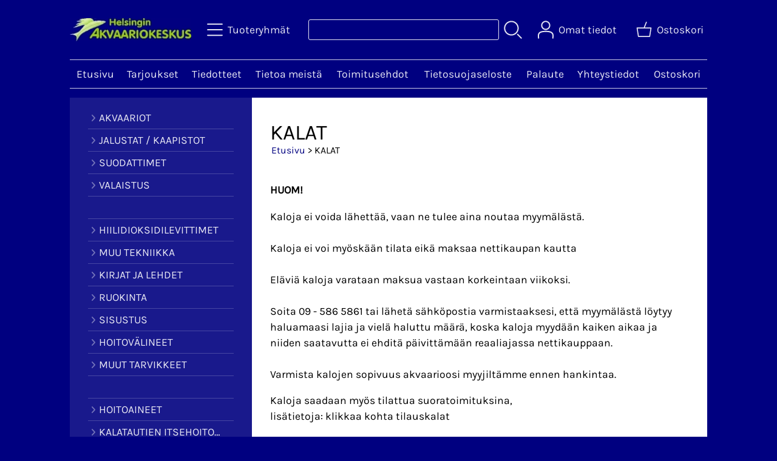

--- FILE ---
content_type: text/html; charset=UTF-8
request_url: https://www.akvaariokauppa.fi/new/c322-kalat-s3-p1-fi.html
body_size: 11129
content:
<!DOCTYPE html>
<html lang="fi">

<head>
<meta name="viewport" content="width=device-width, initial-scale=1" />
<meta charset="UTF-8" />
<link href="styles1-435698626.css" rel="stylesheet" type="text/css" />
<link href="fonts/font-awesome-1986/css/all.min.css" rel="stylesheet" type="text/css" />
<link rel="canonical" href="https://www.akvaariokauppa.fi/new/c322-kalat-fi.html" />
<meta name="robots" content="index, noarchive" />
<title>KALAT | HELSINGIN AKVAARIOKESKUS KY</title>
<meta name="description" content="HUOM! Kaloja ei voida lähettää, vaan ne tulee aina noutaa myymälästä. Kaloja ei voi myöskään tilata eikä maksaa nettikaupan kautta Eläviä kaloja varataan maksua vastaan korkeintaan viikoksi. Soita 09 - 586 5861 tai lähetä sähköpostia varmistaaksesi, että myymälästä löytyy haluamaasi lajia..." />
<meta property="og:locale" content="fi_FI" />
<meta property="og:site_name" content="HELSINGIN AKVAARIOKESKUS KY" />
<meta property="og:type" content="product.group" />
<meta property="og:url" content="https://www.akvaariokauppa.fi/new/c322-kalat-fi.html" />
<meta property="og:title" content="KALAT" />
<meta property="og:description" content="HUOM! Kaloja ei voida lähettää, vaan ne tulee aina noutaa myymälästä. Kaloja ei voi myöskään tilata eikä maksaa nettikaupan kautta Eläviä kaloja varataan maksua vastaan korkeintaan viikoksi. Soita 09 - 586 5861 tai lähetä sähköpostia varmistaaksesi, että myymälästä löytyy haluamaasi lajia..." />
<meta name="twitter:title" content="KALAT" />
<meta name="twitter:url" content="https://www.akvaariokauppa.fi/new/c322-kalat-fi.html" />
<meta name="twitter:description" content="HUOM! Kaloja ei voida lähettää, vaan ne tulee aina noutaa myymälästä. Kaloja ei voi myöskään tilata eikä maksaa nettikaupan kautta Eläviä kaloja varataan maksua vastaan korkeintaan viikoksi. Soita 09 - 586 5861 tai lähetä sähköpostia varmistaaksesi, että myymälästä löytyy haluamaasi lajia..." />
<meta name="csx4_connections_page_counter" id="csx4_connections_page_counter" content="1" />
<script src="actions-435698626.js"></script>
</head>

<body>
<div id="csx4_curtain" onclick="csx4_hide_picture_popup();return false;"></div>
<div id="csx4_popup_box"></div>
<div id="csx4_cart_sidebar" style="display: none;"><div id="csx4_cart_sidebar_inner" onclick="if (document.activeElement.tagName!='A') window.open('https://www.akvaariokauppa.fi/new/shopping-cart-fi.html', '_self');"></div></div>
<div id="body"><div id="ultimate_top_around"><div id="ultimate_top"></div></div><div id="top_around"><div id="top"><!-- Ulkoasupohja: Feather (2022) --><!-- Sijoita tämä kohtaan: #top jälkeen --><div class="shop_logo"><a href="index-fi.html"><img src="graphics/codes/logo200_a03310eb.jpg" alt="Akvaariokauppa" /></a></div><!-- End of Ulkoasupohja: Feather (2022) --><div class="category_menu"><div id="csx4_category_menu"><a href="#" onclick="csx4_show_dropdown_category_menu();return false;" aria-label="Tuoteryhmät"><div class="category_menu_icon" aria-hidden="true"><svg role="img" aria-hidden="true" focusable="false" xmlns="http://www.w3.org/2000/svg" xml:space="preserve" version="1.1" viewBox="0 0 1909 1909" xmlns:xlink="http://www.w3.org/1999/xlink"><path class="fil1" d="M198 435c-35,0 -64,-29 -64,-64 0,-35 29,-64 64,-64l1513 0c35,0 64,29 64,64 0,35 -29,64 -64,64l-1513 0z"/><path class="fil1" d="M198 1018c-35,0 -64,-28 -64,-64 0,-35 29,-63 64,-63l1513 0c35,0 64,28 64,63 0,36 -29,64 -64,64l-1513 0z"/><path class="fil1" d="M198 1601c-35,0 -64,-28 -64,-63 0,-36 29,-64 64,-64l1513 0c35,0 64,28 64,64 0,35 -29,63 -64,63l-1513 0z"/><title>Tuoteryhmät</title></svg></div><div class="category_menu_text">Tuoteryhmät</div></a><div id="dropdown_category_menu"><div class="dropdown_category_menu" id="csx4_dropdown_category_menu" onmouseleave="csx4_show_dropdown_category_menu();return false;"></div></div></div></div><div class="product_search"><form action="product-search-fi.html" id="product_search" method="post"><div class="tb_product_search"><div class="tr_product_search"><div class="tc_product_search"><input aria-label="Tuotehaku" autocomplete="off" id="product_search_words" name="product_search_words" onkeyup="csx4_product_search_interval('1', 'fi', '800')" type="text" /></div><div class="tc_product_search"><div onclick="document.getElementById('product_search').submit();document.getElementById('product_search_icon1').style.display='none';if(document.getElementById('product_search_icon2'))document.getElementById('product_search_icon2').style.display='block';"><div id="product_search_icon1"><svg role="img" aria-label="Etsi" xmlns="http://www.w3.org/2000/svg" xml:space="preserve" version="1.1" viewBox="0 0 1429 1429" xmlns:xlink="http://www.w3.org/1999/xlink"><path class="fil1" d="M183 187c113,-113 260,-169 408,-169 148,0 295,56 408,169 112,112 169,260 169,407 0,148 -57,296 -169,408 -113,113 -260,169 -408,169 -148,0 -295,-56 -408,-169 -112,-112 -169,-260 -169,-408 0,-147 57,-295 169,-407zm408 -74c-123,0 -246,47 -340,141 -94,94 -141,217 -141,340 0,124 47,247 141,341 94,94 217,141 340,141 123,0 246,-47 340,-141 94,-94 141,-217 141,-341 0,-123 -47,-246 -141,-340 -94,-94 -217,-141 -340,-141z"/><path class="fil1" d="M1045 1116c-18,-18 -18,-49 0,-67 19,-19 49,-19 68,0l288 288c19,19 19,49 0,68 -18,18 -49,18 -67,0l-289 -289z"/><title>Etsi</title></svg></div><div id="product_search_icon2"><svg role="img" aria-label="Etsitään" xmlns="http://www.w3.org/2000/svg" xml:space="preserve" version="1.1" viewBox="0 0 1038 1038" xmlns:xlink="http://www.w3.org/1999/xlink"><circle class="fil1" cx="263" cy="175" r="79"/><circle class="fil1" cx="516" cy="93" r="79"/><circle class="fil1" cx="769" cy="175" r="79"/><circle class="fil1" cx="925" cy="390" r="79"/><circle class="fil1" cx="925" cy="656" r="79"/><circle class="fil1" cx="769" cy="871" r="79"/><circle class="fil1" cx="516" cy="953" r="79"/><circle class="fil1" cx="263" cy="871" r="79"/><circle class="fil1" cx="107" cy="656" r="79"/></svg></div></div></div></div></div></form></div><div class="sign_in_top"><div id="csx4_sign_in_top"><a href="#" onclick="csx4_show_dropdown_sign_in_menu();return false;" aria-label="Omat tiedot"><div class="sign_in_top_icon" aria-hidden="true"><svg role="img" aria-hidden="true" focusable="false" xmlns="http://www.w3.org/2000/svg" xml:space="preserve" version="1.1" viewBox="0 0 1270 1270" xmlns:xlink="http://www.w3.org/1999/xlink"><path class="fil1" d="M634 13c89,0 169,36 227,94l0 0c58,58 94,138 94,226 0,89 -36,169 -94,227l0 0c-58,58 -138,94 -227,94 -88,0 -168,-36 -226,-94l0 0c-58,-58 -94,-138 -94,-227 0,-88 36,-168 94,-226l0 0c58,-58 138,-94 226,-94zm167 153c-42,-42 -101,-69 -167,-69 -65,0 -124,27 -166,69l-1 0c-42,43 -69,102 -69,167 0,66 27,125 69,167l1 0c42,43 101,69 166,69 66,0 125,-26 167,-69l0 0c43,-42 69,-101 69,-167 0,-65 -26,-124 -69,-167l0 0z"/><path class="fil1" d="M176 1216c0,23 -20,42 -43,42 -23,-1 -42,-20 -41,-43 0,-18 -2,-42 -4,-67 -3,-30 -5,-63 -5,-98 3,-170 75,-347 551,-340 477,-7 549,170 551,340 1,35 -2,68 -4,98 -2,25 -4,49 -4,67 0,23 -18,42 -42,43 -23,0 -42,-19 -42,-42 0,-25 2,-49 4,-75 2,-29 5,-61 4,-90 -2,-128 -62,-263 -466,-256l-1 0c-404,-7 -464,127 -466,256 -1,29 2,61 4,90 2,26 4,50 4,75z"/><title>Omat tiedot</title></svg></div><div class="sign_in_top_text">Omat tiedot</div></a><div id="dropdown_sign_in_menu"><div class="dropdown_sign_in_menu" id="csx4_dropdown_sign_in_menu" onmouseleave="csx4_show_dropdown_sign_in_menu();return false;"><div class="sign_in_menu_links" id="csx4_sign_in_menu_links"><a href="https://www.akvaariokauppa.fi/new/sign-in-fi.html">Kirjaudu sisään</a><a href="https://www.akvaariokauppa.fi/new/user-account-fi.html">Yhteystiedot</a><a href="https://www.akvaariokauppa.fi/new/user-account-orders-fi.html">Tilaushistoria</a><a href="https://www.akvaariokauppa.fi/new/registration-fi.html">Rekisteröidy asiakkaaksi</a><a href="https://www.akvaariokauppa.fi/new/forgotten-fi.html">Unohditko tunnukset?</a><a href="https://www.akvaariokauppa.fi/new/coupon-fi.html">Aktivoi kuponki tai lahjakortti</a></div></div></div></div></div><div class="shopping_cart_top"><div id="csx4_cart_top"><a href="https://www.akvaariokauppa.fi/new/shopping-cart-fi.html" aria-label="Ostoskori"><div class="shopping_cart_top_icon" aria-hidden="true"><svg role="img" aria-hidden="true" focusable="false" xmlns="http://www.w3.org/2000/svg" xml:space="preserve" version="1.1" viewBox="0 0 1192985 1192985" xmlns:xlink="http://www.w3.org/1999/xlink"><path class="fil1" d="M574081 447431l143400 -355580c6826,-17040 26184,-25314 43224,-18488 17041,6826 25315,26184 18489,43224l-133426 330844 407028 -51c18400,0 33325,14925 33325,33325 0,2721 -328,5366 -945,7897l-87846 552683c-2594,16360 -16738,28035 -32809,28022l-736058 101c-17518,0 -31889,-13539 -33224,-30718l-87859 -552783c-2871,-18111 9497,-35139 27607,-38010 1751,-277 3489,-416 5202,-416l433892 -50zm-394963 66599l77683 488728 679383 0 77682 -488728 -834748 0z"/><title>Ostoskori</title></svg></div><div class="shopping_cart_top_text">Ostoskori</div></a></div></div></div></div><div id="all_around"><div id="almost_around"><div id="landscape_around"><div id="landscape_around_inner"><div id="landscape_top"></div><div id="landscape_middle"></div><div id="landscape_bottom"><div class="main_navigation_mini" id="csx4_main_navigation_mini"><div class="tb_main_navigation_mini"><div class="tr_main_navigation_mini"><div class="tc_main_navigation_mini"><a href="https://www.akvaariokauppa.fi/new/index.html">Etusivu</a></div><div class="tc_main_navigation_mini"><a href="#" onclick="csx4_show_dropdown_category_megamenu_mini();return false;">Tuoteryhmät</a></div><div class="tc_main_navigation_mini"><a href="https://www.akvaariokauppa.fi/new/navigation-fi.html" onclick="csx4_switch_main_navigation();return false;" aria-label="Valikko"><i class="fa-solid fa-bars" aria-hidden="true"></i></a></div></div></div></div><div class="main_navigation_temp" id="csx4_main_navigation_temp"></div><div class="main_navigation" id="csx4_main_navigation"><div class="tb_main_navigation"><div class="tr_main_navigation"><div class="tc_main_navigation_only"><a href="https://www.akvaariokauppa.fi/new/index.html">Etusivu</a></div><div class="tc_main_navigation"><a href="https://www.akvaariokauppa.fi/new/offers-p1-fi.html">Tarjoukset</a></div><div class="tc_main_navigation"><a href="https://www.akvaariokauppa.fi/new/news-fi.html">Tiedotteet</a></div><div class="tc_main_navigation"><a href="https://www.akvaariokauppa.fi/new/a1-tietoa-meista-fi.html">Tietoa meistä</a></div><div class="tc_main_navigation"><a href="https://www.akvaariokauppa.fi/new/a2-toimitusehdot-fi.html">Toimitusehdot</a></div><div class="tc_main_navigation"><a href="https://www.akvaariokauppa.fi/new/a11-tietosuojaseloste-fi.html">Tietosuojaseloste</a></div><div class="tc_main_navigation"><a href="https://www.akvaariokauppa.fi/new/feedback-fi.html">Palaute</a></div><div class="tc_main_navigation"><a href="https://www.akvaariokauppa.fi/new/contact-fi.html">Yhteystiedot</a></div><div class="tc_main_navigation"><a href="https://www.akvaariokauppa.fi/new/shopping-cart-fi.html">Ostoskori</a></div></div></div></div></div></div></div><div id="dropdown_category_megamenu_mini"><div class="dropdown_category_megamenu_mini" id="csx4_dropdown_category_megamenu_mini"></div></div><div id="content_around"><div id="content"><div id="tb_content"><div id="tr_content"><div id="tc_content_left"><div class="categories" id="csx4_categories"><div class="category_tree_categories" id="csx4_category_tree_categories"><div class="category_tree_part"><a href="https://www.akvaariokauppa.fi/new/c1-akvaariot-p1-fi.html"><div><i class="fa-solid fa-angle-right fa-fw"></i>AKVAARIOT</div><div></div></a><a href="https://www.akvaariokauppa.fi/new/c37-jalustat-kaapistot-p1-fi.html"><div><i class="fa-solid fa-angle-right fa-fw"></i>JALUSTAT / KAAPISTOT</div><div></div></a><a href="https://www.akvaariokauppa.fi/new/c56-suodattimet-p1-fi.html"><div><i class="fa-solid fa-angle-right fa-fw"></i>SUODATTIMET</div><div></div></a><a href="https://www.akvaariokauppa.fi/new/c123-valaistus-p1-fi.html"><div><i class="fa-solid fa-angle-right fa-fw"></i>VALAISTUS</div><div></div></a><div><a><div>&nbsp;</div><div></div></a></div></div><div class="category_tree_part"><a href="https://www.akvaariokauppa.fi/new/c153-hiilidioksidilevittimet-p1-fi.html"><div><i class="fa-solid fa-angle-right fa-fw"></i>HIILIDIOKSIDILEVITTIMET</div><div></div></a><a href="https://www.akvaariokauppa.fi/new/c169-muu-tekniikka-p1-fi.html"><div><i class="fa-solid fa-angle-right fa-fw"></i>MUU TEKNIIKKA</div><div></div></a><a href="https://www.akvaariokauppa.fi/new/c191-kirjat-ja-lehdet-p1-fi.html"><div><i class="fa-solid fa-angle-right fa-fw"></i>KIRJAT JA LEHDET</div><div></div></a><a href="https://www.akvaariokauppa.fi/new/c192-ruokinta-p1-fi.html"><div><i class="fa-solid fa-angle-right fa-fw"></i>RUOKINTA</div><div></div></a><a href="https://www.akvaariokauppa.fi/new/c226-sisustus-p1-fi.html"><div><i class="fa-solid fa-angle-right fa-fw"></i>SISUSTUS</div><div></div></a><a href="https://www.akvaariokauppa.fi/new/c248-hoitovalineet-p1-fi.html"><div><i class="fa-solid fa-angle-right fa-fw"></i>HOITOVÄLINEET</div><div></div></a><a href="https://www.akvaariokauppa.fi/new/c321-muut-tarvikkeet-p1-fi.html"><div><i class="fa-solid fa-angle-right fa-fw"></i>MUUT TARVIKKEET</div><div></div></a><div><a><div>&nbsp;</div><div></div></a></div></div><div class="category_tree_part"><a href="https://www.akvaariokauppa.fi/new/c258-hoitoaineet-p1-fi.html"><div><i class="fa-solid fa-angle-right fa-fw"></i>HOITOAINEET</div><div></div></a><a href="https://www.akvaariokauppa.fi/new/c272-kalatautien-itsehoitoaineet-p1-fi.html"><div><i class="fa-solid fa-angle-right fa-fw"></i>KALATAUTIEN ITSEHOITOAINEET</div><div></div></a><a href="https://www.akvaariokauppa.fi/new/c280-vesitestit-p1-fi.html"><div><i class="fa-solid fa-angle-right fa-fw"></i>VESITESTIT</div><div></div></a><a href="https://www.akvaariokauppa.fi/new/c298-poikasten-hoito-p1-fi.html"><div><i class="fa-solid fa-angle-right fa-fw"></i>POIKASTEN HOITO</div><div></div></a><a href="https://www.akvaariokauppa.fi/new/c303-sukaravuille-p1-fi.html"><div><i class="fa-solid fa-angle-right fa-fw"></i>SUKARAVUILLE</div><div></div></a><div><a><div>&nbsp;</div><div></div></a></div></div><div class="category_tree_part"><a href="https://www.akvaariokauppa.fi/new/c289-meriveteen-p1-fi.html"><div><i class="fa-solid fa-angle-right fa-fw"></i>MERIVETEEN</div><div></div></a><div><a><div>&nbsp;</div><div></div></a></div><a href="https://www.akvaariokauppa.fi/new/c308-terraarioon-p1-fi.html"><div><i class="fa-solid fa-angle-right fa-fw"></i>TERRAARIOON</div><div></div></a><div><a><div>&nbsp;</div><div></div></a></div><a href="https://www.akvaariokauppa.fi/new/c495-kotilot-p1-fi.html"><div><i class="fa-solid fa-angle-right fa-fw"></i>KOTILOT</div><div></div></a><a href="https://www.akvaariokauppa.fi/new/c509-sukaravut-p1-fi.html"><div><i class="fa-solid fa-angle-right fa-fw"></i>SUKARAVUT</div><div></div></a><a href="https://www.akvaariokauppa.fi/new/c518-harjaravut-p1-fi.html"><div><i class="fa-solid fa-angle-right fa-fw"></i>HARJARAVUT</div><div></div></a><a href="https://www.akvaariokauppa.fi/new/c508-elavat-kalojen-ruokaelaimet-p1-fi.html"><div><i class="fa-solid fa-angle-right fa-fw"></i>ELÄVÄT kalojen ruokaeläimet</div><div></div></a><div><a><div>&nbsp;</div><div></div></a></div></div><div class="category_tree_part"><a href="https://www.akvaariokauppa.fi/new/c646-terraarioelaimet-p1-fi.html"><div><i class="fa-solid fa-angle-right fa-fw"></i>TERRAARIOELÄIMET</div><div></div></a><a class="selected" href="https://www.akvaariokauppa.fi/new/c322-kalat-p1-fi.html"><div><i class="fa-solid fa-angle-right fa-fw"></i>KALAT</div><div></div></a><a href="https://www.akvaariokauppa.fi/new/c330-kasvit-p1-fi.html"><div><i class="fa-solid fa-angle-right fa-fw"></i>KASVIT</div><div></div></a><a href="https://www.akvaariokauppa.fi/new/c838-pehmolelut-koristeet-p1-fi.html"><div><i class="fa-solid fa-angle-right fa-fw"></i>PEHMOLELUT / -KORISTEET</div><div></div></a><div><a><div>&nbsp;</div><div></div></a></div><a href="https://www.akvaariokauppa.fi/new/c493-lytnurkka-p1-fi.html"><div><i class="fa-solid fa-angle-right fa-fw"></i>LÖYTÖNURKKA</div><div></div></a><a href="https://www.akvaariokauppa.fi/new/c510-palvelut-p1-fi.html"><div><i class="fa-solid fa-angle-right fa-fw"></i>PALVELUT</div><div></div></a><a href="https://www.akvaariokauppa.fi/new/c735-hoito-ohjeita-p1-fi.html"><div><i class="fa-solid fa-angle-right fa-fw"></i>HOITO-OHJEITA</div><div></div></a><a href="https://www.akvaariokauppa.fi/new/c801-lahjakortti-p1-fi.html"><div><i class="fa-solid fa-angle-right fa-fw"></i>LAHJAKORTTI</div><div></div></a><a href="https://www.akvaariokauppa.fi/new/c359-kissat-p1-fi.html"><div><i class="fa-solid fa-angle-right fa-fw"></i>KISSAT</div><div></div></a></div></div></div><div class="facebookicon"><a href="https://www.facebook.com/akvaariokauppa/" target="_blank"><i class="fab fa-facebook fa-4x"></i></a></div></div><div id="tc_content_middle"><div id="tc_content_middle_inner"><input type="hidden" name="csx4_connections_category_id" id="csx4_connections_category_id" value="322" /><h1 class="crumb">KALAT</h1><p class="crumb"><a href="https://www.akvaariokauppa.fi/new/index.html">Etusivu</a> > KALAT</p><div class="tb_category_intro"><div class="tr_category_intro"><div class="tc_category_intro_right"><p><strong>HUOM!</strong></p><p>Kaloja ei voida lähettää, vaan ne tulee aina noutaa myymälästä.<br /><br />Kaloja ei voi myöskään tilata eikä maksaa nettikaupan kautta<br /><br />Eläviä kaloja varataan maksua vastaan korkeintaan viikoksi.<br /><br />Soita 09 - 586 5861 tai lähetä sähköpostia varmistaaksesi, että myymälästä löytyy haluamaasi lajia ja vielä haluttu määrä, koska kaloja myydään kaiken aikaa ja niiden saatavutta ei ehditä päivittämään reaaliajassa nettikauppaan.<br /><br />Varmista kalojen sopivuus akvaarioosi myyjiltämme ennen hankintaa.</p><p>Kaloja saadaan myös tilattua suoratoimituksina,<br />lisätietoja: klikkaa kohta tilauskalat</p><p> </p><p> </p></div></div></div><div class="catalog_subcategory_links"><a href="https://www.akvaariokauppa.fi/new/c881-tilauskalat-p1-fi.html">Tilauskalat</a><a href="https://www.akvaariokauppa.fi/new/c323-karppikalat-p1-fi.html">Karppikalat</a><a href="https://www.akvaariokauppa.fi/new/c324-tetrakalat-p1-fi.html">Tetrakalat</a><a href="https://www.akvaariokauppa.fi/new/c325-monnikalat-p1-fi.html">Monnikalat</a><a href="https://www.akvaariokauppa.fi/new/c326-hammaskarppikalat-p1-fi.html">Hammaskarppikalat</a><a href="https://www.akvaariokauppa.fi/new/c327-ahvenkalat-p1-fi.html">Ahvenkalat</a><a href="https://www.akvaariokauppa.fi/new/c328-muut-kalat-p1-fi.html">Muut kalat</a></div><div class="catalog_type_icon" onclick="csx4_switch_catalog();return true;"> <a href="https://www.akvaariokauppa.fi/new/c322-kalat-t2-s3-p1-fi.html" aria-label="Vaihda näkymää"><i class="fa-solid fa-table-cells-large"></i></a></div><div class="catalog_reset_icon"><a href="#" aria-label="Tyhjennä valinnat" class="catalog_trash" onclick="csx4_set_preferred_restrict('', '', '', 'c322-kalat-t1-p1-fi.html', 'fi');return false;"><i class="fa-solid fa-trash"></i></a></div><div class="catalog_menus"><div class="catalog_menu_outer"><div class="catalog_menu" onclick="csx4_show_catalog_sort_menu();if(event.stopPropagation)event.stopPropagation();return false;"><i class="fa-solid fa-angle-right fa-fw"></i>Järjestys</div><div id="catalog_menu_sort_lines" class="catalog_menu_lines" onclick="csx4_switch_catalog();return true;"><a href="https://www.akvaariokauppa.fi/new/c322-kalat-s2-p1-fi.html"><i class="fa-regular fa-square fa-fw"></i>Nimi&nbsp;nouseva</a><a href="https://www.akvaariokauppa.fi/new/c322-kalat-s1-p1-fi.html"><i class="fa-solid fa-check fa-fw"></i>Nimi&nbsp;laskeva</a><a href="https://www.akvaariokauppa.fi/new/c322-kalat-s4-p1-fi.html"><i class="fa-regular fa-square fa-fw"></i>Edullisin&nbsp;ensin</a><a href="https://www.akvaariokauppa.fi/new/c322-kalat-s5-p1-fi.html"><i class="fa-regular fa-square fa-fw"></i>Kallein&nbsp;ensin</a><a href="https://www.akvaariokauppa.fi/new/c322-kalat-s1-p1-fi.html"><i class="fa-regular fa-square fa-fw"></i>Oletus</a></div></div></div><div id="csx4_catalog"><div class="catalog_pretty_item_around"><div class="catalog_pretty_item" onclick="window.open('https://www.akvaariokauppa.fi/new/p12887-timanttitetra-makunaima-pittieri-ent-moenkhausia-pittieri-fi.html', '_self');"><div class="catalog_pretty_item_part"><div class="catalog_pretty_item_picture_around"><div class="catalog_pretty_item_picture"><a href="https://www.akvaariokauppa.fi/new/p12887-timanttitetra-makunaima-pittieri-ent-moenkhausia-pittieri-fi.html"><img class="missing_picture" height="210" width="210" src="[data-uri]" alt="timanttitetra, Makunaima pittieri (ent. Moenkhausia pittieri)" /></a></div></div></div><div class="catalog_pretty_item_part"><div class="catalog_pretty_item_title_around"><div class="catalog_pretty_item_title"><a href="https://www.akvaariokauppa.fi/new/p12887-timanttitetra-makunaima-pittieri-ent-moenkhausia-pittieri-fi.html">timanttitetra, Makunaima pittieri (ent. Moenkhausia pittieri)</a></div></div><div class="catalog_pretty_item_summary_around"><div class="catalog_pretty_item_summary">Etelä-Amerikka | 6-7cm | 140L | 24-28°C | pH 6-7...&nbsp;<i class="fa-solid fa-angle-right"></i></div></div><div class="catalog_pretty_item_button_around"><div class="catalog_pretty_item_button"><form action="https://www.akvaariokauppa.fi/new/p12887-timanttitetra-makunaima-pittieri-ent-moenkhausia-pittieri-fi.html" method="post"><input type="submit" value="Näytä lisätiedot" /></form></div></div></div><div class="catalog_pretty_item_part"><div class="catalog_pretty_item_price_around"><div class="catalog_pretty_item_price"><div class="catalog_pretty_item_price_normal">5,00&nbsp;€</div></div></div><div class="catalog_pretty_item_energy_flech_around"></div><div class="catalog_pretty_item_stock_around"></div></div></div><div class="catalog_pretty_item" onclick="window.open('https://www.akvaariokauppa.fi/new/p17636-sitruunatetra-oranssi-hyphessobrycon-pulchripinnis-fi.html', '_self');"><div class="catalog_pretty_item_part"><div class="catalog_pretty_item_picture_around"><div class="catalog_pretty_item_picture"><a href="https://www.akvaariokauppa.fi/new/p17636-sitruunatetra-oranssi-hyphessobrycon-pulchripinnis-fi.html"><img class="missing_picture" height="210" width="210" src="[data-uri]" alt="sitruunatetra oranssi, Hyphessobrycon pulchripinnis" /></a></div></div></div><div class="catalog_pretty_item_part"><div class="catalog_pretty_item_title_around"><div class="catalog_pretty_item_title"><a href="https://www.akvaariokauppa.fi/new/p17636-sitruunatetra-oranssi-hyphessobrycon-pulchripinnis-fi.html">sitruunatetra oranssi, Hyphessobrycon pulchripinnis</a></div></div><div class="catalog_pretty_item_summary_around"><div class="catalog_pretty_item_summary">Lisätiedot&nbsp;<i class="fa-solid fa-angle-right"></i></div></div><div class="catalog_pretty_item_button_around"><div class="catalog_pretty_item_button"><form action="https://www.akvaariokauppa.fi/new/p17636-sitruunatetra-oranssi-hyphessobrycon-pulchripinnis-fi.html" method="post"><input type="submit" value="Näytä lisätiedot" /></form></div></div></div><div class="catalog_pretty_item_part"><div class="catalog_pretty_item_price_around"><div class="catalog_pretty_item_price"><div class="catalog_pretty_item_price_normal">9,00&nbsp;€</div></div></div><div class="catalog_pretty_item_energy_flech_around"></div><div class="catalog_pretty_item_stock_around"></div></div></div><div class="catalog_pretty_item" onclick="window.open('https://www.akvaariokauppa.fi/new/p12884-sirppitetra-hyphessobrycon-jackrobertsi-fi.html', '_self');"><div class="catalog_pretty_item_part"><div class="catalog_pretty_item_picture_around"><div class="catalog_pretty_item_picture"><a href="https://www.akvaariokauppa.fi/new/p12884-sirppitetra-hyphessobrycon-jackrobertsi-fi.html"><img class="missing_picture" height="210" width="210" src="[data-uri]" alt="sirppitetra, Hyphessobrycon jackrobertsi" /></a></div></div></div><div class="catalog_pretty_item_part"><div class="catalog_pretty_item_title_around"><div class="catalog_pretty_item_title"><a href="https://www.akvaariokauppa.fi/new/p12884-sirppitetra-hyphessobrycon-jackrobertsi-fi.html">sirppitetra, Hyphessobrycon jackrobertsi</a></div></div><div class="catalog_pretty_item_summary_around"><div class="catalog_pretty_item_summary">Etelä-Amerikka | 4-5cm | 100L | 24-28°C | pH 5,5-7...&nbsp;<i class="fa-solid fa-angle-right"></i></div></div><div class="catalog_pretty_item_button_around"><div class="catalog_pretty_item_button"><form action="https://www.akvaariokauppa.fi/new/p12884-sirppitetra-hyphessobrycon-jackrobertsi-fi.html" method="post"><input type="submit" value="Näytä lisätiedot" /></form></div></div></div><div class="catalog_pretty_item_part"><div class="catalog_pretty_item_price_around"><div class="catalog_pretty_item_price"><div class="catalog_pretty_item_price_normal">5,00&nbsp;€</div></div></div><div class="catalog_pretty_item_energy_flech_around"></div><div class="catalog_pretty_item_stock_around"></div></div></div><div class="catalog_pretty_item" onclick="window.open('https://www.akvaariokauppa.fi/new/p12890-neontetra-paracheirodon-innesi-fi.html', '_self');"><div class="catalog_pretty_item_part"><div class="catalog_pretty_item_picture_around"><div class="catalog_pretty_item_picture"><a href="https://www.akvaariokauppa.fi/new/p12890-neontetra-paracheirodon-innesi-fi.html"><img class="missing_picture" height="210" width="210" src="[data-uri]" alt="neontetra, Paracheirodon innesi" /></a></div></div></div><div class="catalog_pretty_item_part"><div class="catalog_pretty_item_title_around"><div class="catalog_pretty_item_title"><a href="https://www.akvaariokauppa.fi/new/p12890-neontetra-paracheirodon-innesi-fi.html">neontetra, Paracheirodon innesi</a></div></div><div class="catalog_pretty_item_summary_around"><div class="catalog_pretty_item_summary">Etelä-Amerikka | 4cm | 60L | 20-26°C | pH 5,5-7...&nbsp;<i class="fa-solid fa-angle-right"></i></div></div><div class="catalog_pretty_item_button_around"><div class="catalog_pretty_item_button"><form action="https://www.akvaariokauppa.fi/new/p12890-neontetra-paracheirodon-innesi-fi.html" method="post"><input type="submit" value="Näytä lisätiedot" /></form></div></div></div><div class="catalog_pretty_item_part"><div class="catalog_pretty_item_price_around"><div class="catalog_pretty_item_price"><div class="catalog_pretty_item_price_normal">2,50&nbsp;€</div></div></div><div class="catalog_pretty_item_energy_flech_around"></div><div class="catalog_pretty_item_stock_around"></div></div></div><div class="catalog_pretty_item" onclick="window.open('https://www.akvaariokauppa.fi/new/p17637-neontetra-timantti-paracheirodon-innesi-fi.html', '_self');"><div class="catalog_pretty_item_part"><div class="catalog_pretty_item_picture_around"><div class="catalog_pretty_item_picture"><a href="https://www.akvaariokauppa.fi/new/p17637-neontetra-timantti-paracheirodon-innesi-fi.html"><img class="missing_picture" height="210" width="210" src="[data-uri]" alt="neontetra timantti, Paracheirodon innesi" /></a></div></div></div><div class="catalog_pretty_item_part"><div class="catalog_pretty_item_title_around"><div class="catalog_pretty_item_title"><a href="https://www.akvaariokauppa.fi/new/p17637-neontetra-timantti-paracheirodon-innesi-fi.html">neontetra timantti, Paracheirodon innesi</a></div></div><div class="catalog_pretty_item_summary_around"><div class="catalog_pretty_item_summary">Lisätiedot&nbsp;<i class="fa-solid fa-angle-right"></i></div></div><div class="catalog_pretty_item_button_around"><div class="catalog_pretty_item_button"><form action="https://www.akvaariokauppa.fi/new/p17637-neontetra-timantti-paracheirodon-innesi-fi.html" method="post"><input type="submit" value="Näytä lisätiedot" /></form></div></div></div><div class="catalog_pretty_item_part"><div class="catalog_pretty_item_price_around"><div class="catalog_pretty_item_price"><div class="catalog_pretty_item_price_normal">5,00&nbsp;€</div></div></div><div class="catalog_pretty_item_energy_flech_around"></div><div class="catalog_pretty_item_stock_around"></div></div></div><div class="catalog_pretty_item" onclick="window.open('https://www.akvaariokauppa.fi/new/p12838-mustatetra-gymnocorymbus-ternetzi-fi.html', '_self');"><div class="catalog_pretty_item_part"><div class="catalog_pretty_item_picture_around"><div class="catalog_pretty_item_picture"><a href="https://www.akvaariokauppa.fi/new/p12838-mustatetra-gymnocorymbus-ternetzi-fi.html"><img class="missing_picture" height="210" width="210" src="[data-uri]" alt="mustatetra, Gymnocorymbus ternetzi" /></a></div></div></div><div class="catalog_pretty_item_part"><div class="catalog_pretty_item_title_around"><div class="catalog_pretty_item_title"><a href="https://www.akvaariokauppa.fi/new/p12838-mustatetra-gymnocorymbus-ternetzi-fi.html">mustatetra, Gymnocorymbus ternetzi</a></div></div><div class="catalog_pretty_item_summary_around"><div class="catalog_pretty_item_summary">Etelä-Amerikka | 5-6cm | 100L | 20-26°C | pH 6-8...&nbsp;<i class="fa-solid fa-angle-right"></i></div></div><div class="catalog_pretty_item_button_around"><div class="catalog_pretty_item_button"><form action="https://www.akvaariokauppa.fi/new/p12838-mustatetra-gymnocorymbus-ternetzi-fi.html" method="post"><input type="submit" value="Näytä lisätiedot" /></form></div></div></div><div class="catalog_pretty_item_part"><div class="catalog_pretty_item_price_around"><div class="catalog_pretty_item_price"><div class="catalog_pretty_item_price_normal">4,00&nbsp;€</div></div></div><div class="catalog_pretty_item_energy_flech_around"></div><div class="catalog_pretty_item_stock_around"></div></div></div><div class="catalog_pretty_item" onclick="window.open('https://www.akvaariokauppa.fi/new/p17638-mustatetra-albino-gymnocorymbus-ternetzi-fi.html', '_self');"><div class="catalog_pretty_item_part"><div class="catalog_pretty_item_picture_around"><div class="catalog_pretty_item_picture"><a href="https://www.akvaariokauppa.fi/new/p17638-mustatetra-albino-gymnocorymbus-ternetzi-fi.html"><img class="missing_picture" height="210" width="210" src="[data-uri]" alt="mustatetra albino, Gymnocorymbus ternetzi" /></a></div></div></div><div class="catalog_pretty_item_part"><div class="catalog_pretty_item_title_around"><div class="catalog_pretty_item_title"><a href="https://www.akvaariokauppa.fi/new/p17638-mustatetra-albino-gymnocorymbus-ternetzi-fi.html">mustatetra albino, Gymnocorymbus ternetzi</a></div></div><div class="catalog_pretty_item_summary_around"><div class="catalog_pretty_item_summary">Lisätiedot&nbsp;<i class="fa-solid fa-angle-right"></i></div></div><div class="catalog_pretty_item_button_around"><div class="catalog_pretty_item_button"><form action="https://www.akvaariokauppa.fi/new/p17638-mustatetra-albino-gymnocorymbus-ternetzi-fi.html" method="post"><input type="submit" value="Näytä lisätiedot" /></form></div></div></div><div class="catalog_pretty_item_part"><div class="catalog_pretty_item_price_around"><div class="catalog_pretty_item_price"><div class="catalog_pretty_item_price_normal">4,00&nbsp;€</div></div></div><div class="catalog_pretty_item_energy_flech_around"></div><div class="catalog_pretty_item_stock_around"></div></div></div><div class="catalog_pretty_item" onclick="window.open('https://www.akvaariokauppa.fi/new/p12881-musta-aavetetra-megalamphodus-megalopterus-enthyphessobrycon-megalopterus-fi.html', '_self');"><div class="catalog_pretty_item_part"><div class="catalog_pretty_item_picture_around"><div class="catalog_pretty_item_picture"><a href="https://www.akvaariokauppa.fi/new/p12881-musta-aavetetra-megalamphodus-megalopterus-enthyphessobrycon-megalopterus-fi.html"><img class="missing_picture" height="210" width="210" src="[data-uri]" alt="musta-aavetetra, Megalamphodus megalopterus (ent.Hyphessobrycon megalopterus)" /></a></div></div></div><div class="catalog_pretty_item_part"><div class="catalog_pretty_item_title_around"><div class="catalog_pretty_item_title"><a href="https://www.akvaariokauppa.fi/new/p12881-musta-aavetetra-megalamphodus-megalopterus-enthyphessobrycon-megalopterus-fi.html">musta-aavetetra, Megalamphodus megalopterus (ent.Hyphessobrycon megalopterus)</a></div></div><div class="catalog_pretty_item_summary_around"><div class="catalog_pretty_item_summary">Etelä-Amerikka | 3-4,5cm | 100L | 22-28°C | pH 6-7,5...&nbsp;<i class="fa-solid fa-angle-right"></i></div></div><div class="catalog_pretty_item_button_around"><div class="catalog_pretty_item_button"><form action="https://www.akvaariokauppa.fi/new/p12881-musta-aavetetra-megalamphodus-megalopterus-enthyphessobrycon-megalopterus-fi.html" method="post"><input type="submit" value="Näytä lisätiedot" /></form></div></div></div><div class="catalog_pretty_item_part"><div class="catalog_pretty_item_price_around"><div class="catalog_pretty_item_price"><div class="catalog_pretty_item_price_normal">5,00&nbsp;€</div></div></div><div class="catalog_pretty_item_energy_flech_around"></div><div class="catalog_pretty_item_stock_around"></div></div></div><div class="catalog_pretty_item" onclick="window.open('https://www.akvaariokauppa.fi/new/p12839-kuparitetra-hasemania-nana-fi.html', '_self');"><div class="catalog_pretty_item_part"><div class="catalog_pretty_item_picture_around"><div class="catalog_pretty_item_picture"><a href="https://www.akvaariokauppa.fi/new/p12839-kuparitetra-hasemania-nana-fi.html"><img class="missing_picture" height="210" width="210" src="[data-uri]" alt="kuparitetra, Hasemania nana" /></a></div></div></div><div class="catalog_pretty_item_part"><div class="catalog_pretty_item_title_around"><div class="catalog_pretty_item_title"><a href="https://www.akvaariokauppa.fi/new/p12839-kuparitetra-hasemania-nana-fi.html">kuparitetra, Hasemania nana</a></div></div><div class="catalog_pretty_item_summary_around"><div class="catalog_pretty_item_summary">Etelä-Amerikka | 5cm | 70L | 22-28°C | pH 6-7...&nbsp;<i class="fa-solid fa-angle-right"></i></div></div><div class="catalog_pretty_item_button_around"><div class="catalog_pretty_item_button"><form action="https://www.akvaariokauppa.fi/new/p12839-kuparitetra-hasemania-nana-fi.html" method="post"><input type="submit" value="Näytä lisätiedot" /></form></div></div></div><div class="catalog_pretty_item_part"><div class="catalog_pretty_item_price_around"><div class="catalog_pretty_item_price"><div class="catalog_pretty_item_price_normal">3,00&nbsp;€</div></div></div><div class="catalog_pretty_item_energy_flech_around"></div><div class="catalog_pretty_item_stock_around"></div></div></div><div class="catalog_pretty_item" onclick="window.open('https://www.akvaariokauppa.fi/new/p17608-kulmatetra-thayeria-boehlkei-fi.html', '_self');"><div class="catalog_pretty_item_part"><div class="catalog_pretty_item_picture_around"><div class="catalog_pretty_item_picture"><a href="https://www.akvaariokauppa.fi/new/p17608-kulmatetra-thayeria-boehlkei-fi.html"><img class="missing_picture" height="210" width="210" src="[data-uri]" alt="kulmatetra, Thayeria boehlkei" /></a></div></div></div><div class="catalog_pretty_item_part"><div class="catalog_pretty_item_title_around"><div class="catalog_pretty_item_title"><a href="https://www.akvaariokauppa.fi/new/p17608-kulmatetra-thayeria-boehlkei-fi.html">kulmatetra, Thayeria boehlkei</a></div></div><div class="catalog_pretty_item_summary_around"><div class="catalog_pretty_item_summary">Lisätiedot&nbsp;<i class="fa-solid fa-angle-right"></i></div></div><div class="catalog_pretty_item_button_around"><div class="catalog_pretty_item_button"><form action="https://www.akvaariokauppa.fi/new/p17608-kulmatetra-thayeria-boehlkei-fi.html" method="post"><input type="submit" value="Näytä lisätiedot" /></form></div></div></div><div class="catalog_pretty_item_part"><div class="catalog_pretty_item_price_around"><div class="catalog_pretty_item_price"><div class="catalog_pretty_item_price_normal">4,00&nbsp;€</div></div></div><div class="catalog_pretty_item_energy_flech_around"></div><div class="catalog_pretty_item_stock_around"></div></div></div><div class="catalog_pretty_item" onclick="window.open('https://www.akvaariokauppa.fi/new/p1255-kirsikkabarbi-puntius-titteya-fi.html', '_self');"><div class="catalog_pretty_item_part"><div class="catalog_pretty_item_picture_around"><div class="catalog_pretty_item_picture"><a href="https://www.akvaariokauppa.fi/new/p1255-kirsikkabarbi-puntius-titteya-fi.html"><img class="missing_picture" height="210" width="210" src="[data-uri]" alt="kirsikkabarbi Puntius titteya" /></a></div></div></div><div class="catalog_pretty_item_part"><div class="catalog_pretty_item_title_around"><div class="catalog_pretty_item_title"><a href="https://www.akvaariokauppa.fi/new/p1255-kirsikkabarbi-puntius-titteya-fi.html">kirsikkabarbi Puntius titteya</a></div></div><div class="catalog_pretty_item_summary_around"><div class="catalog_pretty_item_summary">Kotoisin Aasia, aikuispituus 5cm, minimiakvaario 50L, lämpötila 23-26°C, pH 6,5-7,5, pehmeä tai keskikova vesi...&nbsp;<i class="fa-solid fa-angle-right"></i></div></div><div class="catalog_pretty_item_button_around"><div class="catalog_pretty_item_button"><form action="https://www.akvaariokauppa.fi/new/p1255-kirsikkabarbi-puntius-titteya-fi.html" method="post"><input type="submit" value="Näytä lisätiedot" /></form></div></div></div><div class="catalog_pretty_item_part"><div class="catalog_pretty_item_price_around"><div class="catalog_pretty_item_price"><div class="catalog_pretty_item_price_normal">4,00&nbsp;€</div></div></div><div class="catalog_pretty_item_energy_flech_around"></div><div class="catalog_pretty_item_stock_around"></div></div></div><div class="catalog_pretty_item" onclick="window.open('https://www.akvaariokauppa.fi/new/p12886-kerritetra-inpaicthys-kerri-fi.html', '_self');"><div class="catalog_pretty_item_part"><div class="catalog_pretty_item_picture_around"><div class="catalog_pretty_item_picture"><a href="https://www.akvaariokauppa.fi/new/p12886-kerritetra-inpaicthys-kerri-fi.html"><img class="missing_picture" height="210" width="210" src="[data-uri]" alt="kerritetra, Inpaicthys kerri" /></a></div></div></div><div class="catalog_pretty_item_part"><div class="catalog_pretty_item_title_around"><div class="catalog_pretty_item_title"><a href="https://www.akvaariokauppa.fi/new/p12886-kerritetra-inpaicthys-kerri-fi.html">kerritetra, Inpaicthys kerri</a></div></div><div class="catalog_pretty_item_summary_around"><div class="catalog_pretty_item_summary">Etelä-Amerikka | 3-4cm | 70L | 24-27°C | pH 6-7...&nbsp;<i class="fa-solid fa-angle-right"></i></div></div><div class="catalog_pretty_item_button_around"><div class="catalog_pretty_item_button"><form action="https://www.akvaariokauppa.fi/new/p12886-kerritetra-inpaicthys-kerri-fi.html" method="post"><input type="submit" value="Näytä lisätiedot" /></form></div></div></div><div class="catalog_pretty_item_part"><div class="catalog_pretty_item_price_around"><div class="catalog_pretty_item_price"><div class="catalog_pretty_item_price_normal">6,00&nbsp;€</div></div></div><div class="catalog_pretty_item_energy_flech_around"></div><div class="catalog_pretty_item_stock_around"></div></div></div><div class="catalog_pretty_item" onclick="window.open('https://www.akvaariokauppa.fi/new/p12888-keisaritetra-nematobrycon-palmeri-fi.html', '_self');"><div class="catalog_pretty_item_part"><div class="catalog_pretty_item_picture_around"><div class="catalog_pretty_item_picture"><a href="https://www.akvaariokauppa.fi/new/p12888-keisaritetra-nematobrycon-palmeri-fi.html"><img class="missing_picture" height="210" width="210" src="[data-uri]" alt="keisaritetra, Nematobrycon palmeri" /></a></div></div></div><div class="catalog_pretty_item_part"><div class="catalog_pretty_item_title_around"><div class="catalog_pretty_item_title"><a href="https://www.akvaariokauppa.fi/new/p12888-keisaritetra-nematobrycon-palmeri-fi.html">keisaritetra, Nematobrycon palmeri</a></div></div><div class="catalog_pretty_item_summary_around"><div class="catalog_pretty_item_summary">Etelä-Amerikka | 5-6cm | 120L | 23-27°C | pH 5,5-7,5...&nbsp;<i class="fa-solid fa-angle-right"></i></div></div><div class="catalog_pretty_item_button_around"><div class="catalog_pretty_item_button"><form action="https://www.akvaariokauppa.fi/new/p12888-keisaritetra-nematobrycon-palmeri-fi.html" method="post"><input type="submit" value="Näytä lisätiedot" /></form></div></div></div><div class="catalog_pretty_item_part"><div class="catalog_pretty_item_price_around"><div class="catalog_pretty_item_price"><div class="catalog_pretty_item_price_normal">5,00&nbsp;€</div></div></div><div class="catalog_pretty_item_energy_flech_around"></div><div class="catalog_pretty_item_stock_around"></div></div></div><div class="catalog_pretty_item" onclick="window.open('https://www.akvaariokauppa.fi/new/p1270-kardinaalikala-tanichthys-albonubes-fi.html', '_self');"><div class="catalog_pretty_item_part"><div class="catalog_pretty_item_picture_around"><div class="catalog_pretty_item_picture"><a href="https://www.akvaariokauppa.fi/new/p1270-kardinaalikala-tanichthys-albonubes-fi.html"><img class="missing_picture" height="210" width="210" src="[data-uri]" alt="kardinaalikala, Tanichthys albonubes" /></a></div></div></div><div class="catalog_pretty_item_part"><div class="catalog_pretty_item_title_around"><div class="catalog_pretty_item_title"><a href="https://www.akvaariokauppa.fi/new/p1270-kardinaalikala-tanichthys-albonubes-fi.html">kardinaalikala, Tanichthys albonubes</a></div></div><div class="catalog_pretty_item_summary_around"><div class="catalog_pretty_item_summary">Aasia | 4cm | 60L | 12-30°C | pH 6,0-8,0<br /> Kestävä, eloisa ja kiltti parvikala (minimi 6). Kasvitiheikköjä taakse...&nbsp;<i class="fa-solid fa-angle-right"></i></div></div><div class="catalog_pretty_item_button_around"><div class="catalog_pretty_item_button"><form action="https://www.akvaariokauppa.fi/new/p1270-kardinaalikala-tanichthys-albonubes-fi.html" method="post"><input type="submit" value="Näytä lisätiedot" /></form></div></div></div><div class="catalog_pretty_item_part"><div class="catalog_pretty_item_price_around"><div class="catalog_pretty_item_price"><div class="catalog_pretty_item_price_normal">3,00&nbsp;€</div></div></div><div class="catalog_pretty_item_energy_flech_around"></div><div class="catalog_pretty_item_stock_around"></div></div></div><div class="catalog_pretty_item" onclick="window.open('https://www.akvaariokauppa.fi/new/p17625-vyovaanija-epiplatys-annulatus-fi.html', '_self');"><div class="catalog_pretty_item_part"><div class="catalog_pretty_item_picture_around"><div class="catalog_pretty_item_picture"><a href="https://www.akvaariokauppa.fi/new/p17625-vyovaanija-epiplatys-annulatus-fi.html"><img class="missing_picture" height="210" width="210" src="[data-uri]" alt="Vyövaanija, Epiplatys annulatus" /></a></div></div></div><div class="catalog_pretty_item_part"><div class="catalog_pretty_item_title_around"><div class="catalog_pretty_item_title"><a href="https://www.akvaariokauppa.fi/new/p17625-vyovaanija-epiplatys-annulatus-fi.html">Vyövaanija, Epiplatys annulatus</a></div></div><div class="catalog_pretty_item_summary_around"><div class="catalog_pretty_item_summary">Lisätiedot&nbsp;<i class="fa-solid fa-angle-right"></i></div></div><div class="catalog_pretty_item_button_around"><div class="catalog_pretty_item_button"><form action="https://www.akvaariokauppa.fi/new/p17625-vyovaanija-epiplatys-annulatus-fi.html" method="post"><input type="submit" value="Näytä lisätiedot" /></form></div></div></div><div class="catalog_pretty_item_part"><div class="catalog_pretty_item_price_around"><div class="catalog_pretty_item_price"><div class="catalog_pretty_item_price_normal">6,00&nbsp;€</div></div></div><div class="catalog_pretty_item_energy_flech_around"></div><div class="catalog_pretty_item_stock_around"></div></div></div><div class="catalog_pretty_item" onclick="window.open('https://www.akvaariokauppa.fi/new/p17603-taplapartamonni-ancistrus-sp-maatiaispartamonni-fi.html', '_self');"><div class="catalog_pretty_item_part"><div class="catalog_pretty_item_picture_around"><div class="catalog_pretty_item_picture"><a href="https://www.akvaariokauppa.fi/new/p17603-taplapartamonni-ancistrus-sp-maatiaispartamonni-fi.html"><img class="missing_picture" height="210" width="210" src="[data-uri]" alt="Täpläpartamonni, Ancistrus Sp. &quot;maatiaispartamonni&quot;" /></a></div></div></div><div class="catalog_pretty_item_part"><div class="catalog_pretty_item_title_around"><div class="catalog_pretty_item_title"><a href="https://www.akvaariokauppa.fi/new/p17603-taplapartamonni-ancistrus-sp-maatiaispartamonni-fi.html">Täpläpartamonni, Ancistrus Sp. &quot;maatiaispartamonni&quot;</a></div></div><div class="catalog_pretty_item_summary_around"><div class="catalog_pretty_item_summary">Hinta pienet, isot 9€&nbsp;<i class="fa-solid fa-angle-right"></i></div></div><div class="catalog_pretty_item_button_around"><div class="catalog_pretty_item_button"><form action="https://www.akvaariokauppa.fi/new/p17603-taplapartamonni-ancistrus-sp-maatiaispartamonni-fi.html" method="post"><input type="submit" value="Näytä lisätiedot" /></form></div></div></div><div class="catalog_pretty_item_part"><div class="catalog_pretty_item_price_around"><div class="catalog_pretty_item_price"><div class="catalog_pretty_item_price_normal">6,00&nbsp;€</div></div></div><div class="catalog_pretty_item_energy_flech_around"></div><div class="catalog_pretty_item_stock_around"></div></div></div><div class="catalog_pretty_item" onclick="window.open('https://www.akvaariokauppa.fi/new/p17604-taplapartamonni-punainen-ancistrus-sp-fi.html', '_self');"><div class="catalog_pretty_item_part"><div class="catalog_pretty_item_picture_around"><div class="catalog_pretty_item_picture"><a href="https://www.akvaariokauppa.fi/new/p17604-taplapartamonni-punainen-ancistrus-sp-fi.html"><img class="missing_picture" height="210" width="210" src="[data-uri]" alt="Täpläpartamonni punainen, Ancistrus Sp." /></a></div></div></div><div class="catalog_pretty_item_part"><div class="catalog_pretty_item_title_around"><div class="catalog_pretty_item_title"><a href="https://www.akvaariokauppa.fi/new/p17604-taplapartamonni-punainen-ancistrus-sp-fi.html">Täpläpartamonni punainen, Ancistrus Sp.</a></div></div><div class="catalog_pretty_item_summary_around"><div class="catalog_pretty_item_summary">Lisätiedot&nbsp;<i class="fa-solid fa-angle-right"></i></div></div><div class="catalog_pretty_item_button_around"><div class="catalog_pretty_item_button"><form action="https://www.akvaariokauppa.fi/new/p17604-taplapartamonni-punainen-ancistrus-sp-fi.html" method="post"><input type="submit" value="Näytä lisätiedot" /></form></div></div></div><div class="catalog_pretty_item_part"><div class="catalog_pretty_item_price_around"><div class="catalog_pretty_item_price"><div class="catalog_pretty_item_price_normal">19,00&nbsp;€</div></div></div><div class="catalog_pretty_item_energy_flech_around"></div><div class="catalog_pretty_item_stock_around"></div></div></div><div class="catalog_pretty_item" onclick="window.open('https://www.akvaariokauppa.fi/new/p17612-taplapartamonni-huntueva-ancistrus-sp-maatiaispartamonni-fi.html', '_self');"><div class="catalog_pretty_item_part"><div class="catalog_pretty_item_picture_around"><div class="catalog_pretty_item_picture"><a href="https://www.akvaariokauppa.fi/new/p17612-taplapartamonni-huntueva-ancistrus-sp-maatiaispartamonni-fi.html"><img class="missing_picture" height="210" width="210" src="[data-uri]" alt="Täpläpartamonni huntuevä, Ancistrus Sp. &quot;maatiaispartamonni&quot;" /></a></div></div></div><div class="catalog_pretty_item_part"><div class="catalog_pretty_item_title_around"><div class="catalog_pretty_item_title"><a href="https://www.akvaariokauppa.fi/new/p17612-taplapartamonni-huntueva-ancistrus-sp-maatiaispartamonni-fi.html">Täpläpartamonni huntuevä, Ancistrus Sp. &quot;maatiaispartamonni&quot;</a></div></div><div class="catalog_pretty_item_summary_around"><div class="catalog_pretty_item_summary">Lisätiedot&nbsp;<i class="fa-solid fa-angle-right"></i></div></div><div class="catalog_pretty_item_button_around"><div class="catalog_pretty_item_button"><form action="https://www.akvaariokauppa.fi/new/p17612-taplapartamonni-huntueva-ancistrus-sp-maatiaispartamonni-fi.html" method="post"><input type="submit" value="Näytä lisätiedot" /></form></div></div></div><div class="catalog_pretty_item_part"><div class="catalog_pretty_item_price_around"><div class="catalog_pretty_item_price"><div class="catalog_pretty_item_price_normal">19,00&nbsp;€</div></div></div><div class="catalog_pretty_item_energy_flech_around"></div><div class="catalog_pretty_item_stock_around"></div></div></div><div class="catalog_pretty_item" onclick="window.open('https://www.akvaariokauppa.fi/new/p17610-taplapartamonni-albino-ancistrus-sp-fi.html', '_self');"><div class="catalog_pretty_item_part"><div class="catalog_pretty_item_picture_around"><div class="catalog_pretty_item_picture"><a href="https://www.akvaariokauppa.fi/new/p17610-taplapartamonni-albino-ancistrus-sp-fi.html"><img class="missing_picture" height="210" width="210" src="[data-uri]" alt="Täpläpartamonni albino, Ancistrus Sp." /></a></div></div></div><div class="catalog_pretty_item_part"><div class="catalog_pretty_item_title_around"><div class="catalog_pretty_item_title"><a href="https://www.akvaariokauppa.fi/new/p17610-taplapartamonni-albino-ancistrus-sp-fi.html">Täpläpartamonni albino, Ancistrus Sp.</a></div></div><div class="catalog_pretty_item_summary_around"><div class="catalog_pretty_item_summary">Lisätiedot&nbsp;<i class="fa-solid fa-angle-right"></i></div></div><div class="catalog_pretty_item_button_around"><div class="catalog_pretty_item_button"><form action="https://www.akvaariokauppa.fi/new/p17610-taplapartamonni-albino-ancistrus-sp-fi.html" method="post"><input type="submit" value="Näytä lisätiedot" /></form></div></div></div><div class="catalog_pretty_item_part"><div class="catalog_pretty_item_price_around"><div class="catalog_pretty_item_price"><div class="catalog_pretty_item_price_normal">19,00&nbsp;€</div></div></div><div class="catalog_pretty_item_energy_flech_around"></div><div class="catalog_pretty_item_stock_around"></div></div></div><div class="catalog_pretty_item" onclick="window.open('https://www.akvaariokauppa.fi/new/p17611-taplapartamonni-albino-huntueva-ancistrus-sp-fi.html', '_self');"><div class="catalog_pretty_item_part"><div class="catalog_pretty_item_picture_around"><div class="catalog_pretty_item_picture"><a href="https://www.akvaariokauppa.fi/new/p17611-taplapartamonni-albino-huntueva-ancistrus-sp-fi.html"><img class="missing_picture" height="210" width="210" src="[data-uri]" alt="Täpläpartamonni albino huntuevä, Ancistrus Sp." /></a></div></div></div><div class="catalog_pretty_item_part"><div class="catalog_pretty_item_title_around"><div class="catalog_pretty_item_title"><a href="https://www.akvaariokauppa.fi/new/p17611-taplapartamonni-albino-huntueva-ancistrus-sp-fi.html">Täpläpartamonni albino huntuevä, Ancistrus Sp.</a></div></div><div class="catalog_pretty_item_summary_around"><div class="catalog_pretty_item_summary">Lisätiedot&nbsp;<i class="fa-solid fa-angle-right"></i></div></div><div class="catalog_pretty_item_button_around"><div class="catalog_pretty_item_button"><form action="https://www.akvaariokauppa.fi/new/p17611-taplapartamonni-albino-huntueva-ancistrus-sp-fi.html" method="post"><input type="submit" value="Näytä lisätiedot" /></form></div></div></div><div class="catalog_pretty_item_part"><div class="catalog_pretty_item_price_around"><div class="catalog_pretty_item_price"><div class="catalog_pretty_item_price_normal">19,00&nbsp;€</div></div></div><div class="catalog_pretty_item_energy_flech_around"></div><div class="catalog_pretty_item_stock_around"></div></div></div><div class="catalog_pretty_item" onclick="window.open('https://www.akvaariokauppa.fi/new/p1241-tulipyrsto-epalzeorhynchos-bicolor-fi.html', '_self');"><div class="catalog_pretty_item_part"><div class="catalog_pretty_item_picture_around"><div class="catalog_pretty_item_picture"><a href="https://www.akvaariokauppa.fi/new/p1241-tulipyrsto-epalzeorhynchos-bicolor-fi.html"><img class="missing_picture" height="210" width="210" src="[data-uri]" alt="Tulipyrstö Epalzeorhynchos bicolor" /></a></div></div></div><div class="catalog_pretty_item_part"><div class="catalog_pretty_item_title_around"><div class="catalog_pretty_item_title"><a href="https://www.akvaariokauppa.fi/new/p1241-tulipyrsto-epalzeorhynchos-bicolor-fi.html">Tulipyrstö Epalzeorhynchos bicolor</a></div></div><div class="catalog_pretty_item_summary_around"><div class="catalog_pretty_item_summary">Aasia | 12cm | 200L | 22-26°C | pH 6,5-7,0 Huom! kaloja ei voi tilata, varata tai maksaa nettikaupan kautta. Saatavuus vaihtelee päivittäin! Varmista...&nbsp;<i class="fa-solid fa-angle-right"></i></div></div><div class="catalog_pretty_item_button_around"><div class="catalog_pretty_item_button"><form action="https://www.akvaariokauppa.fi/new/p1241-tulipyrsto-epalzeorhynchos-bicolor-fi.html" method="post"><input type="submit" value="Näytä lisätiedot" /></form></div></div></div><div class="catalog_pretty_item_part"><div class="catalog_pretty_item_price_around"><div class="catalog_pretty_item_price"><div class="catalog_pretty_item_price_normal">9,00&nbsp;€</div></div></div><div class="catalog_pretty_item_energy_flech_around"></div><div class="catalog_pretty_item_stock_around"></div></div></div><div class="catalog_pretty_item" onclick="window.open('https://www.akvaariokauppa.fi/new/p17598-tulieva-albino-epalzeorhynchos-frenatum-fi.html', '_self');"><div class="catalog_pretty_item_part"><div class="catalog_pretty_item_picture_around"><div class="catalog_pretty_item_picture"><a href="https://www.akvaariokauppa.fi/new/p17598-tulieva-albino-epalzeorhynchos-frenatum-fi.html"><img class="missing_picture" height="210" width="210" src="[data-uri]" alt="Tulievä albino Epalzeorhynchos frenatum" /></a></div></div></div><div class="catalog_pretty_item_part"><div class="catalog_pretty_item_title_around"><div class="catalog_pretty_item_title"><a href="https://www.akvaariokauppa.fi/new/p17598-tulieva-albino-epalzeorhynchos-frenatum-fi.html">Tulievä albino Epalzeorhynchos frenatum</a></div></div><div class="catalog_pretty_item_summary_around"><div class="catalog_pretty_item_summary">Aasia | 15cm | 200L | 22-26°C | pH 6,5-7,0 Huom! kaloja ei voi tilata, varata tai maksaa nettikaupan kautta. Saatavuus vaihtelee...&nbsp;<i class="fa-solid fa-angle-right"></i></div></div><div class="catalog_pretty_item_button_around"><div class="catalog_pretty_item_button"><form action="https://www.akvaariokauppa.fi/new/p17598-tulieva-albino-epalzeorhynchos-frenatum-fi.html" method="post"><input type="submit" value="Näytä lisätiedot" /></form></div></div></div><div class="catalog_pretty_item_part"><div class="catalog_pretty_item_price_around"><div class="catalog_pretty_item_price"><div class="catalog_pretty_item_price_normal">12,00&nbsp;€</div></div></div><div class="catalog_pretty_item_energy_flech_around"></div><div class="catalog_pretty_item_stock_around"></div></div></div><div class="catalog_pretty_item" onclick="window.open('https://www.akvaariokauppa.fi/new/p1242-tulieva-epalzeorhynchos-frenatum-fi.html', '_self');"><div class="catalog_pretty_item_part"><div class="catalog_pretty_item_picture_around"><div class="catalog_pretty_item_picture"><a href="https://www.akvaariokauppa.fi/new/p1242-tulieva-epalzeorhynchos-frenatum-fi.html"><img class="missing_picture" height="210" width="210" src="[data-uri]" alt="Tulievä Epalzeorhynchos frenatum" /></a></div></div></div><div class="catalog_pretty_item_part"><div class="catalog_pretty_item_title_around"><div class="catalog_pretty_item_title"><a href="https://www.akvaariokauppa.fi/new/p1242-tulieva-epalzeorhynchos-frenatum-fi.html">Tulievä Epalzeorhynchos frenatum</a></div></div><div class="catalog_pretty_item_summary_around"><div class="catalog_pretty_item_summary">Aasia | 15cm | 200L | 22-26°C | pH 6,5-7,0 Huom! kaloja ei voi tilata, varata tai maksaa nettikaupan kautta. Saatavuus vaihtelee päivittäin! Varmista...&nbsp;<i class="fa-solid fa-angle-right"></i></div></div><div class="catalog_pretty_item_button_around"><div class="catalog_pretty_item_button"><form action="https://www.akvaariokauppa.fi/new/p1242-tulieva-epalzeorhynchos-frenatum-fi.html" method="post"><input type="submit" value="Näytä lisätiedot" /></form></div></div></div><div class="catalog_pretty_item_part"><div class="catalog_pretty_item_price_around"><div class="catalog_pretty_item_price"><div class="catalog_pretty_item_price_normal">9,00&nbsp;€</div></div></div><div class="catalog_pretty_item_energy_flech_around"></div><div class="catalog_pretty_item_stock_around"></div></div></div><div class="catalog_pretty_item" onclick="window.open('https://www.akvaariokauppa.fi/new/p16312-tsekki-kalojen-tilauslista-fi.html', '_self');"><div class="catalog_pretty_item_part"><div class="catalog_pretty_item_picture_around"><div class="catalog_pretty_item_picture"><a href="https://www.akvaariokauppa.fi/new/p16312-tsekki-kalojen-tilauslista-fi.html"><picture><source srcset="graphics/products/thumbnails/1x/ppicn_alex_tropical_e24731c3.webp 1x,graphics/products/thumbnails/2x/ppicn_alex_tropical_e24731c3.webp 2x" type="image/webp" ><img src="graphics/products/thumbnails/ppicn_alex_tropical_e24731c3.jpg" width="210" height="210" alt="Tsekki kalojen tilauslista" /></picture></a></div></div></div><div class="catalog_pretty_item_part"><div class="catalog_pretty_item_title_around"><div class="catalog_pretty_item_title"><a href="https://www.akvaariokauppa.fi/new/p16312-tsekki-kalojen-tilauslista-fi.html">Tsekki kalojen tilauslista</a></div></div><div class="catalog_pretty_item_summary_around"><div class="catalog_pretty_item_summary">Tsekki kalojen tilauslista...&nbsp;<i class="fa-solid fa-angle-right"></i></div></div><div class="catalog_pretty_item_button_around"><div class="catalog_pretty_item_button"><form action="https://www.akvaariokauppa.fi/new/p16312-tsekki-kalojen-tilauslista-fi.html" method="post"><input type="submit" value="Näytä lisätiedot" /></form></div></div></div><div class="catalog_pretty_item_part"><div class="catalog_pretty_item_price_around"><div class="catalog_pretty_item_price"><div class="catalog_pretty_item_price_normal"></div></div></div><div class="catalog_pretty_item_energy_flech_around"></div><div class="catalog_pretty_item_stock_around"></div></div></div><div class="catalog_pretty_item" onclick="window.open('https://www.akvaariokauppa.fi/new/p17627-taistelukala-naaras-betta-splendens-eri-vari-ja-evamuotoja-eri-hintaisia-hinta-a-fi.html', '_self');"><div class="catalog_pretty_item_part"><div class="catalog_pretty_item_picture_around"><div class="catalog_pretty_item_picture"><a href="https://www.akvaariokauppa.fi/new/p17627-taistelukala-naaras-betta-splendens-eri-vari-ja-evamuotoja-eri-hintaisia-hinta-a-fi.html"><img class="missing_picture" height="210" width="210" src="[data-uri]" alt="Taistelukala naaras, Betta splendens, eri väri- ja evämuotoja, eri hintaisia, hinta alkaen" /></a></div></div></div><div class="catalog_pretty_item_part"><div class="catalog_pretty_item_title_around"><div class="catalog_pretty_item_title"><a href="https://www.akvaariokauppa.fi/new/p17627-taistelukala-naaras-betta-splendens-eri-vari-ja-evamuotoja-eri-hintaisia-hinta-a-fi.html">Taistelukala naaras, Betta splendens, eri väri- ja evämuotoja, eri hintaisia, hinta alkaen</a></div></div><div class="catalog_pretty_item_summary_around"><div class="catalog_pretty_item_summary">Lisätiedot&nbsp;<i class="fa-solid fa-angle-right"></i></div></div><div class="catalog_pretty_item_button_around"><div class="catalog_pretty_item_button"><form action="https://www.akvaariokauppa.fi/new/p17627-taistelukala-naaras-betta-splendens-eri-vari-ja-evamuotoja-eri-hintaisia-hinta-a-fi.html" method="post"><input type="submit" value="Näytä lisätiedot" /></form></div></div></div><div class="catalog_pretty_item_part"><div class="catalog_pretty_item_price_around"><div class="catalog_pretty_item_price"><div class="catalog_pretty_item_price_normal">9,00&nbsp;€</div></div></div><div class="catalog_pretty_item_energy_flech_around"></div><div class="catalog_pretty_item_stock_around"></div></div></div><div class="catalog_pretty_item" onclick="window.open('https://www.akvaariokauppa.fi/new/p17626-taistelukala-koiras-betta-splendens-eri-vari-ja-evamuotoja-eri-hintaisia-hinta-a-fi.html', '_self');"><div class="catalog_pretty_item_part"><div class="catalog_pretty_item_picture_around"><div class="catalog_pretty_item_picture"><a href="https://www.akvaariokauppa.fi/new/p17626-taistelukala-koiras-betta-splendens-eri-vari-ja-evamuotoja-eri-hintaisia-hinta-a-fi.html"><img class="missing_picture" height="210" width="210" src="[data-uri]" alt="Taistelukala koiras Betta splendens, eri väri- ja evämuotoja, eri hintaisia, hinta alkaen" /></a></div></div></div><div class="catalog_pretty_item_part"><div class="catalog_pretty_item_title_around"><div class="catalog_pretty_item_title"><a href="https://www.akvaariokauppa.fi/new/p17626-taistelukala-koiras-betta-splendens-eri-vari-ja-evamuotoja-eri-hintaisia-hinta-a-fi.html">Taistelukala koiras Betta splendens, eri väri- ja evämuotoja, eri hintaisia, hinta alkaen</a></div></div><div class="catalog_pretty_item_summary_around"><div class="catalog_pretty_item_summary">Lisätiedot&nbsp;<i class="fa-solid fa-angle-right"></i></div></div><div class="catalog_pretty_item_button_around"><div class="catalog_pretty_item_button"><form action="https://www.akvaariokauppa.fi/new/p17626-taistelukala-koiras-betta-splendens-eri-vari-ja-evamuotoja-eri-hintaisia-hinta-a-fi.html" method="post"><input type="submit" value="Näytä lisätiedot" /></form></div></div></div><div class="catalog_pretty_item_part"><div class="catalog_pretty_item_price_around"><div class="catalog_pretty_item_price"><div class="catalog_pretty_item_price_normal">12,00&nbsp;€</div></div></div><div class="catalog_pretty_item_energy_flech_around"></div><div class="catalog_pretty_item_stock_around"></div></div></div><div class="catalog_pretty_item" onclick="window.open('https://www.akvaariokauppa.fi/new/p17623-sinileukakirjoahven-amatitlania-sajica-aiemmin-cichlasoma-sajica-fi.html', '_self');"><div class="catalog_pretty_item_part"><div class="catalog_pretty_item_picture_around"><div class="catalog_pretty_item_picture"><a href="https://www.akvaariokauppa.fi/new/p17623-sinileukakirjoahven-amatitlania-sajica-aiemmin-cichlasoma-sajica-fi.html"><img class="missing_picture" height="210" width="210" src="[data-uri]" alt="Sinileukakirjoahven, Amatitlania sajica (aiemmin cichlasoma sajica)" /></a></div></div></div><div class="catalog_pretty_item_part"><div class="catalog_pretty_item_title_around"><div class="catalog_pretty_item_title"><a href="https://www.akvaariokauppa.fi/new/p17623-sinileukakirjoahven-amatitlania-sajica-aiemmin-cichlasoma-sajica-fi.html">Sinileukakirjoahven, Amatitlania sajica (aiemmin cichlasoma sajica)</a></div></div><div class="catalog_pretty_item_summary_around"><div class="catalog_pretty_item_summary">Lisätiedot&nbsp;<i class="fa-solid fa-angle-right"></i></div></div><div class="catalog_pretty_item_button_around"><div class="catalog_pretty_item_button"><form action="https://www.akvaariokauppa.fi/new/p17623-sinileukakirjoahven-amatitlania-sajica-aiemmin-cichlasoma-sajica-fi.html" method="post"><input type="submit" value="Näytä lisätiedot" /></form></div></div></div><div class="catalog_pretty_item_part"><div class="catalog_pretty_item_price_around"><div class="catalog_pretty_item_price"><div class="catalog_pretty_item_price_normal">15,00&nbsp;€</div></div></div><div class="catalog_pretty_item_energy_flech_around"></div><div class="catalog_pretty_item_stock_around"></div></div></div><div class="catalog_pretty_item" onclick="window.open('https://www.akvaariokauppa.fi/new/p12900-selkauimari-synodontis-nigriventris-fi.html', '_self');"><div class="catalog_pretty_item_part"><div class="catalog_pretty_item_picture_around"><div class="catalog_pretty_item_picture"><a href="https://www.akvaariokauppa.fi/new/p12900-selkauimari-synodontis-nigriventris-fi.html"><img class="missing_picture" height="210" width="210" src="[data-uri]" alt="Selkäuimari, Synodontis nigriventris" /></a></div></div></div><div class="catalog_pretty_item_part"><div class="catalog_pretty_item_title_around"><div class="catalog_pretty_item_title"><a href="https://www.akvaariokauppa.fi/new/p12900-selkauimari-synodontis-nigriventris-fi.html">Selkäuimari, Synodontis nigriventris</a></div></div><div class="catalog_pretty_item_summary_around"><div class="catalog_pretty_item_summary">Afrikka | 7-10cm | 120L | 22-27°C | pH 6-8 Huom! kaloja ei voi tilata, varata tai maksaa nettikaupan kautta. Saatavuus vaihtelee päivittäin! Varmista...&nbsp;<i class="fa-solid fa-angle-right"></i></div></div><div class="catalog_pretty_item_button_around"><div class="catalog_pretty_item_button"><form action="https://www.akvaariokauppa.fi/new/p12900-selkauimari-synodontis-nigriventris-fi.html" method="post"><input type="submit" value="Näytä lisätiedot" /></form></div></div></div><div class="catalog_pretty_item_part"><div class="catalog_pretty_item_price_around"><div class="catalog_pretty_item_price"><div class="catalog_pretty_item_price_normal">15,00&nbsp;€</div></div></div><div class="catalog_pretty_item_energy_flech_around"></div><div class="catalog_pretty_item_stock_around"></div></div></div><div class="catalog_pretty_item" onclick="window.open('https://www.akvaariokauppa.fi/new/p17605-seeprapalettikala-nanochromis-transvestitus-fi.html', '_self');"><div class="catalog_pretty_item_part"><div class="catalog_pretty_item_picture_around"><div class="catalog_pretty_item_picture"><a href="https://www.akvaariokauppa.fi/new/p17605-seeprapalettikala-nanochromis-transvestitus-fi.html"><img class="missing_picture" height="210" width="210" src="[data-uri]" alt="Seeprapalettikala, Nanochromis transvestitus" /></a></div></div></div><div class="catalog_pretty_item_part"><div class="catalog_pretty_item_title_around"><div class="catalog_pretty_item_title"><a href="https://www.akvaariokauppa.fi/new/p17605-seeprapalettikala-nanochromis-transvestitus-fi.html">Seeprapalettikala, Nanochromis transvestitus</a></div></div><div class="catalog_pretty_item_summary_around"><div class="catalog_pretty_item_summary">Lisätiedot&nbsp;<i class="fa-solid fa-angle-right"></i></div></div><div class="catalog_pretty_item_button_around"><div class="catalog_pretty_item_button"><form action="https://www.akvaariokauppa.fi/new/p17605-seeprapalettikala-nanochromis-transvestitus-fi.html" method="post"><input type="submit" value="Näytä lisätiedot" /></form></div></div></div><div class="catalog_pretty_item_part"><div class="catalog_pretty_item_price_around"><div class="catalog_pretty_item_price"><div class="catalog_pretty_item_price_normal">35,00&nbsp;€</div></div></div><div class="catalog_pretty_item_energy_flech_around"></div><div class="catalog_pretty_item_stock_around"></div></div></div><div class="catalog_pretty_item" onclick="window.open('https://www.akvaariokauppa.fi/new/p1272-rusokiilakylki-trigonostigma-espei-fi.html', '_self');"><div class="catalog_pretty_item_part"><div class="catalog_pretty_item_picture_around"><div class="catalog_pretty_item_picture"><a href="https://www.akvaariokauppa.fi/new/p1272-rusokiilakylki-trigonostigma-espei-fi.html"><img class="missing_picture" height="210" width="210" src="[data-uri]" alt="Rusokiilakylki, Trigonostigma espei" /></a></div></div></div><div class="catalog_pretty_item_part"><div class="catalog_pretty_item_title_around"><div class="catalog_pretty_item_title"><a href="https://www.akvaariokauppa.fi/new/p1272-rusokiilakylki-trigonostigma-espei-fi.html">Rusokiilakylki, Trigonostigma espei</a></div></div><div class="catalog_pretty_item_summary_around"><div class="catalog_pretty_item_summary">Aasia | 4cm | 60L | 24-28°C | pH 5,5-7<br /> Eloisa ja kiltti parvikala (minimi 6). Neutraali/tumma pohja, kasvillisuutta akvaarion...&nbsp;<i class="fa-solid fa-angle-right"></i></div></div><div class="catalog_pretty_item_button_around"><div class="catalog_pretty_item_button"><form action="https://www.akvaariokauppa.fi/new/p1272-rusokiilakylki-trigonostigma-espei-fi.html" method="post"><input type="submit" value="Näytä lisätiedot" /></form></div></div></div><div class="catalog_pretty_item_part"><div class="catalog_pretty_item_price_around"><div class="catalog_pretty_item_price"><div class="catalog_pretty_item_price_normal">4,00&nbsp;€</div></div></div><div class="catalog_pretty_item_energy_flech_around"></div><div class="catalog_pretty_item_stock_around"></div></div></div><div class="catalog_pretty_item" onclick="window.open('https://www.akvaariokauppa.fi/new/p17016-ruinemans-kalojen-tilauslista-fi.html', '_self');"><div class="catalog_pretty_item_part"><div class="catalog_pretty_item_picture_around"><div class="catalog_pretty_item_picture"><a href="https://www.akvaariokauppa.fi/new/p17016-ruinemans-kalojen-tilauslista-fi.html"><img class="missing_picture" height="210" width="210" src="[data-uri]" alt="Ruinemans kalojen tilauslista" /></a></div></div></div><div class="catalog_pretty_item_part"><div class="catalog_pretty_item_title_around"><div class="catalog_pretty_item_title"><a href="https://www.akvaariokauppa.fi/new/p17016-ruinemans-kalojen-tilauslista-fi.html">Ruinemans kalojen tilauslista</a></div></div><div class="catalog_pretty_item_summary_around"><div class="catalog_pretty_item_summary">Ruinemans kalojen tilauslista Päivitetty 28.6.2025...&nbsp;<i class="fa-solid fa-angle-right"></i></div></div><div class="catalog_pretty_item_button_around"><div class="catalog_pretty_item_button"><form action="https://www.akvaariokauppa.fi/new/p17016-ruinemans-kalojen-tilauslista-fi.html" method="post"><input type="submit" value="Näytä lisätiedot" /></form></div></div></div><div class="catalog_pretty_item_part"><div class="catalog_pretty_item_price_around"><div class="catalog_pretty_item_price"><div class="catalog_pretty_item_price_normal"></div></div></div><div class="catalog_pretty_item_energy_flech_around"></div><div class="catalog_pretty_item_stock_around"></div></div></div><div class="catalog_pretty_item" onclick="window.open('https://www.akvaariokauppa.fi/new/p17628-rubiinikaapioahven-apistogramma-macmasteri-fi.html', '_self');"><div class="catalog_pretty_item_part"><div class="catalog_pretty_item_picture_around"><div class="catalog_pretty_item_picture"><a href="https://www.akvaariokauppa.fi/new/p17628-rubiinikaapioahven-apistogramma-macmasteri-fi.html"><img class="missing_picture" height="210" width="210" src="[data-uri]" alt="Rubiinikääpiöahven, Apistogramma macmasteri" /></a></div></div></div><div class="catalog_pretty_item_part"><div class="catalog_pretty_item_title_around"><div class="catalog_pretty_item_title"><a href="https://www.akvaariokauppa.fi/new/p17628-rubiinikaapioahven-apistogramma-macmasteri-fi.html">Rubiinikääpiöahven, Apistogramma macmasteri</a></div></div><div class="catalog_pretty_item_summary_around"><div class="catalog_pretty_item_summary">Hinta alkaen, koiraat 19€, naaraat 24€, pariskunta 39€&nbsp;<i class="fa-solid fa-angle-right"></i></div></div><div class="catalog_pretty_item_button_around"><div class="catalog_pretty_item_button"><form action="https://www.akvaariokauppa.fi/new/p17628-rubiinikaapioahven-apistogramma-macmasteri-fi.html" method="post"><input type="submit" value="Näytä lisätiedot" /></form></div></div></div><div class="catalog_pretty_item_part"><div class="catalog_pretty_item_price_around"><div class="catalog_pretty_item_price"><div class="catalog_pretty_item_price_normal">19,00&nbsp;€</div></div></div><div class="catalog_pretty_item_energy_flech_around"></div><div class="catalog_pretty_item_stock_around"></div></div></div><div class="catalog_pretty_item" onclick="window.open('https://www.akvaariokauppa.fi/new/p1267-punapyrstorasbora-rasbora-borapetensis-fi.html', '_self');"><div class="catalog_pretty_item_part"><div class="catalog_pretty_item_picture_around"><div class="catalog_pretty_item_picture"><a href="https://www.akvaariokauppa.fi/new/p1267-punapyrstorasbora-rasbora-borapetensis-fi.html"><picture><source srcset="graphics/products/thumbnails/1x/ppicn_a014_0115_8e8e6567.webp 1x,graphics/products/thumbnails/2x/ppicn_a014_0115_8e8e6567.webp 2x" type="image/webp" ><img src="graphics/products/thumbnails/ppicn_a014_0115_8e8e6567.jpg" width="210" height="210" alt="Punapyrstörasbora, Rasbora borapetensis" /></picture></a></div></div></div><div class="catalog_pretty_item_part"><div class="catalog_pretty_item_title_around"><div class="catalog_pretty_item_title"><a href="https://www.akvaariokauppa.fi/new/p1267-punapyrstorasbora-rasbora-borapetensis-fi.html">Punapyrstörasbora, Rasbora borapetensis</a></div></div><div class="catalog_pretty_item_summary_around"><div class="catalog_pretty_item_summary">Punapyrstörasbora, Rasbora borapetensis...&nbsp;<i class="fa-solid fa-angle-right"></i></div></div><div class="catalog_pretty_item_button_around"><div class="catalog_pretty_item_button"><form action="https://www.akvaariokauppa.fi/new/p1267-punapyrstorasbora-rasbora-borapetensis-fi.html" method="post"><input type="submit" value="Näytä lisätiedot" /></form></div></div></div><div class="catalog_pretty_item_part"><div class="catalog_pretty_item_price_around"><div class="catalog_pretty_item_price"><div class="catalog_pretty_item_price_sale">1,90&nbsp;€</div><div class="catalog_pretty_item_price_compare"><div class="catalog_pretty_item_price_before">norm.</div>5,00&nbsp;€</div></div></div><div class="catalog_pretty_item_energy_flech_around"></div><div class="catalog_pretty_item_stock_around"></div></div></div><div class="catalog_pretty_item" onclick="window.open('https://www.akvaariokauppa.fi/new/p17624-punaleukavaanija-epiplatys-dageti-fi.html', '_self');"><div class="catalog_pretty_item_part"><div class="catalog_pretty_item_picture_around"><div class="catalog_pretty_item_picture"><a href="https://www.akvaariokauppa.fi/new/p17624-punaleukavaanija-epiplatys-dageti-fi.html"><img class="missing_picture" height="210" width="210" src="[data-uri]" alt="Punaleukavaanija, Epiplatys dageti" /></a></div></div></div><div class="catalog_pretty_item_part"><div class="catalog_pretty_item_title_around"><div class="catalog_pretty_item_title"><a href="https://www.akvaariokauppa.fi/new/p17624-punaleukavaanija-epiplatys-dageti-fi.html">Punaleukavaanija, Epiplatys dageti</a></div></div><div class="catalog_pretty_item_summary_around"><div class="catalog_pretty_item_summary">Lisätiedot&nbsp;<i class="fa-solid fa-angle-right"></i></div></div><div class="catalog_pretty_item_button_around"><div class="catalog_pretty_item_button"><form action="https://www.akvaariokauppa.fi/new/p17624-punaleukavaanija-epiplatys-dageti-fi.html" method="post"><input type="submit" value="Näytä lisätiedot" /></form></div></div></div><div class="catalog_pretty_item_part"><div class="catalog_pretty_item_price_around"><div class="catalog_pretty_item_price"><div class="catalog_pretty_item_price_normal">9,00&nbsp;€</div></div></div><div class="catalog_pretty_item_energy_flech_around"></div><div class="catalog_pretty_item_stock_around"></div></div></div><div class="catalog_pretty_item" onclick="window.open('https://www.akvaariokauppa.fi/new/p17633-platy-xiphophorus-maculatus-eri-varimuunnoksia-fi.html', '_self');"><div class="catalog_pretty_item_part"><div class="catalog_pretty_item_picture_around"><div class="catalog_pretty_item_picture"><a href="https://www.akvaariokauppa.fi/new/p17633-platy-xiphophorus-maculatus-eri-varimuunnoksia-fi.html"><img class="missing_picture" height="210" width="210" src="[data-uri]" alt="Platy, Xiphophorus maculatus, eri värimuunnoksia" /></a></div></div></div><div class="catalog_pretty_item_part"><div class="catalog_pretty_item_title_around"><div class="catalog_pretty_item_title"><a href="https://www.akvaariokauppa.fi/new/p17633-platy-xiphophorus-maculatus-eri-varimuunnoksia-fi.html">Platy, Xiphophorus maculatus, eri värimuunnoksia</a></div></div><div class="catalog_pretty_item_summary_around"><div class="catalog_pretty_item_summary">Kovan veden kala, ei tule sekoittaa pehmeän veden kala-akvaarioihin...&nbsp;<i class="fa-solid fa-angle-right"></i></div></div><div class="catalog_pretty_item_button_around"><div class="catalog_pretty_item_button"><form action="https://www.akvaariokauppa.fi/new/p17633-platy-xiphophorus-maculatus-eri-varimuunnoksia-fi.html" method="post"><input type="submit" value="Näytä lisätiedot" /></form></div></div></div><div class="catalog_pretty_item_part"><div class="catalog_pretty_item_price_around"><div class="catalog_pretty_item_price"><div class="catalog_pretty_item_price_normal">5,00&nbsp;€</div></div></div><div class="catalog_pretty_item_energy_flech_around"></div><div class="catalog_pretty_item_stock_around"></div></div></div><div class="catalog_pretty_item" onclick="window.open('https://www.akvaariokauppa.fi/new/p17632-pilkkuperhosnuoliainen-sewellia-sp-sew01-fi.html', '_self');"><div class="catalog_pretty_item_part"><div class="catalog_pretty_item_picture_around"><div class="catalog_pretty_item_picture"><a href="https://www.akvaariokauppa.fi/new/p17632-pilkkuperhosnuoliainen-sewellia-sp-sew01-fi.html"><img class="missing_picture" height="210" width="210" src="[data-uri]" alt="Pilkkuperhosnuoliainen, Sewellia sp. SEW01" /></a></div></div></div><div class="catalog_pretty_item_part"><div class="catalog_pretty_item_title_around"><div class="catalog_pretty_item_title"><a href="https://www.akvaariokauppa.fi/new/p17632-pilkkuperhosnuoliainen-sewellia-sp-sew01-fi.html">Pilkkuperhosnuoliainen, Sewellia sp. SEW01</a></div></div><div class="catalog_pretty_item_summary_around"><div class="catalog_pretty_item_summary">Lisätiedot&nbsp;<i class="fa-solid fa-angle-right"></i></div></div><div class="catalog_pretty_item_button_around"><div class="catalog_pretty_item_button"><form action="https://www.akvaariokauppa.fi/new/p17632-pilkkuperhosnuoliainen-sewellia-sp-sew01-fi.html" method="post"><input type="submit" value="Näytä lisätiedot" /></form></div></div></div><div class="catalog_pretty_item_part"><div class="catalog_pretty_item_price_around"><div class="catalog_pretty_item_price"><div class="catalog_pretty_item_price_normal">12,00&nbsp;€</div></div></div><div class="catalog_pretty_item_energy_flech_around"></div><div class="catalog_pretty_item_stock_around"></div></div></div><div class="catalog_pretty_item" onclick="window.open('https://www.akvaariokauppa.fi/new/p17617-pandaimubarbi-garra-flavatra-fi.html', '_self');"><div class="catalog_pretty_item_part"><div class="catalog_pretty_item_picture_around"><div class="catalog_pretty_item_picture"><a href="https://www.akvaariokauppa.fi/new/p17617-pandaimubarbi-garra-flavatra-fi.html"><img class="missing_picture" height="210" width="210" src="[data-uri]" alt="Pandaimubarbi, Garra flavatra" /></a></div></div></div><div class="catalog_pretty_item_part"><div class="catalog_pretty_item_title_around"><div class="catalog_pretty_item_title"><a href="https://www.akvaariokauppa.fi/new/p17617-pandaimubarbi-garra-flavatra-fi.html">Pandaimubarbi, Garra flavatra</a></div></div><div class="catalog_pretty_item_summary_around"><div class="catalog_pretty_item_summary">Lisätiedot&nbsp;<i class="fa-solid fa-angle-right"></i></div></div><div class="catalog_pretty_item_button_around"><div class="catalog_pretty_item_button"><form action="https://www.akvaariokauppa.fi/new/p17617-pandaimubarbi-garra-flavatra-fi.html" method="post"><input type="submit" value="Näytä lisätiedot" /></form></div></div></div><div class="catalog_pretty_item_part"><div class="catalog_pretty_item_price_around"><div class="catalog_pretty_item_price"><div class="catalog_pretty_item_price_normal">15,00&nbsp;€</div></div></div><div class="catalog_pretty_item_energy_flech_around"></div><div class="catalog_pretty_item_stock_around"></div></div></div><div class="catalog_pretty_item" onclick="window.open('https://www.akvaariokauppa.fi/new/p17606-neonsateenkaarikala-fi.html', '_self');"><div class="catalog_pretty_item_part"><div class="catalog_pretty_item_picture_around"><div class="catalog_pretty_item_picture"><a href="https://www.akvaariokauppa.fi/new/p17606-neonsateenkaarikala-fi.html"><img class="missing_picture" height="210" width="210" src="[data-uri]" alt="Neonsateenkaarikala" /></a></div></div></div><div class="catalog_pretty_item_part"><div class="catalog_pretty_item_title_around"><div class="catalog_pretty_item_title"><a href="https://www.akvaariokauppa.fi/new/p17606-neonsateenkaarikala-fi.html">Neonsateenkaarikala</a></div></div><div class="catalog_pretty_item_summary_around"><div class="catalog_pretty_item_summary">Lisätiedot&nbsp;<i class="fa-solid fa-angle-right"></i></div></div><div class="catalog_pretty_item_button_around"><div class="catalog_pretty_item_button"><form action="https://www.akvaariokauppa.fi/new/p17606-neonsateenkaarikala-fi.html" method="post"><input type="submit" value="Näytä lisätiedot" /></form></div></div></div><div class="catalog_pretty_item_part"><div class="catalog_pretty_item_price_around"><div class="catalog_pretty_item_price"><div class="catalog_pretty_item_price_normal">8,00&nbsp;€</div></div></div><div class="catalog_pretty_item_energy_flech_around"></div><div class="catalog_pretty_item_stock_around"></div></div></div><div class="catalog_pretty_item" onclick="window.open('https://www.akvaariokauppa.fi/new/p17634-miljoonakala-poecilia-reticulata-fi.html', '_self');"><div class="catalog_pretty_item_part"><div class="catalog_pretty_item_picture_around"><div class="catalog_pretty_item_picture"><a href="https://www.akvaariokauppa.fi/new/p17634-miljoonakala-poecilia-reticulata-fi.html"><img class="missing_picture" height="210" width="210" src="[data-uri]" alt="Miljoonakala, Poecilia reticulata" /></a></div></div></div><div class="catalog_pretty_item_part"><div class="catalog_pretty_item_title_around"><div class="catalog_pretty_item_title"><a href="https://www.akvaariokauppa.fi/new/p17634-miljoonakala-poecilia-reticulata-fi.html">Miljoonakala, Poecilia reticulata</a></div></div><div class="catalog_pretty_item_summary_around"><div class="catalog_pretty_item_summary">Eri värimuotoja, kysy...&nbsp;<i class="fa-solid fa-angle-right"></i></div></div><div class="catalog_pretty_item_button_around"><div class="catalog_pretty_item_button"><form action="https://www.akvaariokauppa.fi/new/p17634-miljoonakala-poecilia-reticulata-fi.html" method="post"><input type="submit" value="Näytä lisätiedot" /></form></div></div></div><div class="catalog_pretty_item_part"><div class="catalog_pretty_item_price_around"><div class="catalog_pretty_item_price"><div class="catalog_pretty_item_price_normal">5,00&nbsp;€</div></div></div><div class="catalog_pretty_item_energy_flech_around"></div><div class="catalog_pretty_item_stock_around"></div></div></div><div class="catalog_pretty_item" onclick="window.open('https://www.akvaariokauppa.fi/new/p1239-levabarbi-crossocheilus-langei-entsiamensis-fi.html', '_self');"><div class="catalog_pretty_item_part"><div class="catalog_pretty_item_picture_around"><div class="catalog_pretty_item_picture"><a href="https://www.akvaariokauppa.fi/new/p1239-levabarbi-crossocheilus-langei-entsiamensis-fi.html"><img class="missing_picture" height="210" width="210" src="[data-uri]" alt="Leväbarbi, Crossocheilus langei (ent.siamensis)" /></a></div></div></div><div class="catalog_pretty_item_part"><div class="catalog_pretty_item_title_around"><div class="catalog_pretty_item_title"><a href="https://www.akvaariokauppa.fi/new/p1239-levabarbi-crossocheilus-langei-entsiamensis-fi.html">Leväbarbi, Crossocheilus langei (ent.siamensis)</a></div></div><div class="catalog_pretty_item_summary_around"><div class="catalog_pretty_item_summary">Leväbarbi...&nbsp;<i class="fa-solid fa-angle-right"></i></div></div><div class="catalog_pretty_item_button_around"><div class="catalog_pretty_item_button"><form action="https://www.akvaariokauppa.fi/new/p1239-levabarbi-crossocheilus-langei-entsiamensis-fi.html" method="post"><input type="submit" value="Näytä lisätiedot" /></form></div></div></div><div class="catalog_pretty_item_part"><div class="catalog_pretty_item_price_around"><div class="catalog_pretty_item_price"><div class="catalog_pretty_item_price_normal">5,00&nbsp;€</div></div></div><div class="catalog_pretty_item_energy_flech_around"></div><div class="catalog_pretty_item_stock_around"></div></div></div><div class="catalog_pretty_item" onclick="window.open('https://www.akvaariokauppa.fi/new/p17618-lehtikala-pterophyllum-scalare-peruskolmiraita-fi.html', '_self');"><div class="catalog_pretty_item_part"><div class="catalog_pretty_item_picture_around"><div class="catalog_pretty_item_picture"><a href="https://www.akvaariokauppa.fi/new/p17618-lehtikala-pterophyllum-scalare-peruskolmiraita-fi.html"><img class="missing_picture" height="210" width="210" src="[data-uri]" alt="Lehtikala, Pterophyllum scalare &quot;peruskolmiraita&quot;" /></a></div></div></div><div class="catalog_pretty_item_part"><div class="catalog_pretty_item_title_around"><div class="catalog_pretty_item_title"><a href="https://www.akvaariokauppa.fi/new/p17618-lehtikala-pterophyllum-scalare-peruskolmiraita-fi.html">Lehtikala, Pterophyllum scalare &quot;peruskolmiraita&quot;</a></div></div><div class="catalog_pretty_item_summary_around"><div class="catalog_pretty_item_summary">Hinta alkaen, S 9€, M 12€, L 15€, XL 19€&nbsp;<i class="fa-solid fa-angle-right"></i></div></div><div class="catalog_pretty_item_button_around"><div class="catalog_pretty_item_button"><form action="https://www.akvaariokauppa.fi/new/p17618-lehtikala-pterophyllum-scalare-peruskolmiraita-fi.html" method="post"><input type="submit" value="Näytä lisätiedot" /></form></div></div></div><div class="catalog_pretty_item_part"><div class="catalog_pretty_item_price_around"><div class="catalog_pretty_item_price"><div class="catalog_pretty_item_price_normal">9,00&nbsp;€</div></div></div><div class="catalog_pretty_item_energy_flech_around"></div><div class="catalog_pretty_item_stock_around"></div></div></div><div class="catalog_pretty_item" onclick="window.open('https://www.akvaariokauppa.fi/new/p17622-lehtikala-sininen-fi.html', '_self');"><div class="catalog_pretty_item_part"><div class="catalog_pretty_item_picture_around"><div class="catalog_pretty_item_picture"><a href="https://www.akvaariokauppa.fi/new/p17622-lehtikala-sininen-fi.html"><img class="missing_picture" height="210" width="210" src="[data-uri]" alt="Lehtikala sininen" /></a></div></div></div><div class="catalog_pretty_item_part"><div class="catalog_pretty_item_title_around"><div class="catalog_pretty_item_title"><a href="https://www.akvaariokauppa.fi/new/p17622-lehtikala-sininen-fi.html">Lehtikala sininen</a></div></div><div class="catalog_pretty_item_summary_around"><div class="catalog_pretty_item_summary">Lisätiedot&nbsp;<i class="fa-solid fa-angle-right"></i></div></div><div class="catalog_pretty_item_button_around"><div class="catalog_pretty_item_button"><form action="https://www.akvaariokauppa.fi/new/p17622-lehtikala-sininen-fi.html" method="post"><input type="submit" value="Näytä lisätiedot" /></form></div></div></div><div class="catalog_pretty_item_part"><div class="catalog_pretty_item_price_around"><div class="catalog_pretty_item_price"><div class="catalog_pretty_item_price_normal">15,00&nbsp;€</div></div></div><div class="catalog_pretty_item_energy_flech_around"></div><div class="catalog_pretty_item_stock_around"></div></div></div><div class="catalog_pretty_item" onclick="window.open('https://www.akvaariokauppa.fi/new/p17621-lehtikala-marmori-fi.html', '_self');"><div class="catalog_pretty_item_part"><div class="catalog_pretty_item_picture_around"><div class="catalog_pretty_item_picture"><a href="https://www.akvaariokauppa.fi/new/p17621-lehtikala-marmori-fi.html"><img class="missing_picture" height="210" width="210" src="[data-uri]" alt="Lehtikala Marmori" /></a></div></div></div><div class="catalog_pretty_item_part"><div class="catalog_pretty_item_title_around"><div class="catalog_pretty_item_title"><a href="https://www.akvaariokauppa.fi/new/p17621-lehtikala-marmori-fi.html">Lehtikala Marmori</a></div></div><div class="catalog_pretty_item_summary_around"><div class="catalog_pretty_item_summary">Lisätiedot&nbsp;<i class="fa-solid fa-angle-right"></i></div></div><div class="catalog_pretty_item_button_around"><div class="catalog_pretty_item_button"><form action="https://www.akvaariokauppa.fi/new/p17621-lehtikala-marmori-fi.html" method="post"><input type="submit" value="Näytä lisätiedot" /></form></div></div></div><div class="catalog_pretty_item_part"><div class="catalog_pretty_item_price_around"><div class="catalog_pretty_item_price"><div class="catalog_pretty_item_price_normal">15,00&nbsp;€</div></div></div><div class="catalog_pretty_item_energy_flech_around"></div><div class="catalog_pretty_item_stock_around"></div></div></div><div class="catalog_pretty_item" onclick="window.open('https://www.akvaariokauppa.fi/new/p17620-lehtikala-koi-fi.html', '_self');"><div class="catalog_pretty_item_part"><div class="catalog_pretty_item_picture_around"><div class="catalog_pretty_item_picture"><a href="https://www.akvaariokauppa.fi/new/p17620-lehtikala-koi-fi.html"><img class="missing_picture" height="210" width="210" src="[data-uri]" alt="Lehtikala Koi" /></a></div></div></div><div class="catalog_pretty_item_part"><div class="catalog_pretty_item_title_around"><div class="catalog_pretty_item_title"><a href="https://www.akvaariokauppa.fi/new/p17620-lehtikala-koi-fi.html">Lehtikala Koi</a></div></div><div class="catalog_pretty_item_summary_around"><div class="catalog_pretty_item_summary">Lisätiedot&nbsp;<i class="fa-solid fa-angle-right"></i></div></div><div class="catalog_pretty_item_button_around"><div class="catalog_pretty_item_button"><form action="https://www.akvaariokauppa.fi/new/p17620-lehtikala-koi-fi.html" method="post"><input type="submit" value="Näytä lisätiedot" /></form></div></div></div><div class="catalog_pretty_item_part"><div class="catalog_pretty_item_price_around"><div class="catalog_pretty_item_price"><div class="catalog_pretty_item_price_normal">15,00&nbsp;€</div></div></div><div class="catalog_pretty_item_energy_flech_around"></div><div class="catalog_pretty_item_stock_around"></div></div></div><div class="catalog_pretty_item" onclick="window.open('https://www.akvaariokauppa.fi/new/p17619-lehtikala-dalmatia-fi.html', '_self');"><div class="catalog_pretty_item_part"><div class="catalog_pretty_item_picture_around"><div class="catalog_pretty_item_picture"><a href="https://www.akvaariokauppa.fi/new/p17619-lehtikala-dalmatia-fi.html"><img class="missing_picture" height="210" width="210" src="[data-uri]" alt="Lehtikala Dalmatia" /></a></div></div></div><div class="catalog_pretty_item_part"><div class="catalog_pretty_item_title_around"><div class="catalog_pretty_item_title"><a href="https://www.akvaariokauppa.fi/new/p17619-lehtikala-dalmatia-fi.html">Lehtikala Dalmatia</a></div></div><div class="catalog_pretty_item_summary_around"><div class="catalog_pretty_item_summary">Lisätiedot&nbsp;<i class="fa-solid fa-angle-right"></i></div></div><div class="catalog_pretty_item_button_around"><div class="catalog_pretty_item_button"><form action="https://www.akvaariokauppa.fi/new/p17619-lehtikala-dalmatia-fi.html" method="post"><input type="submit" value="Näytä lisätiedot" /></form></div></div></div><div class="catalog_pretty_item_part"><div class="catalog_pretty_item_price_around"><div class="catalog_pretty_item_price"><div class="catalog_pretty_item_price_normal">19,00&nbsp;€</div></div></div><div class="catalog_pretty_item_energy_flech_around"></div><div class="catalog_pretty_item_stock_around"></div></div></div><div class="catalog_pretty_item" onclick="window.open('https://www.akvaariokauppa.fi/new/p17616-l-190-panaque-nigrolineatus-fi.html', '_self');"><div class="catalog_pretty_item_part"><div class="catalog_pretty_item_picture_around"><div class="catalog_pretty_item_picture"><a href="https://www.akvaariokauppa.fi/new/p17616-l-190-panaque-nigrolineatus-fi.html"><img class="missing_picture" height="210" width="210" src="[data-uri]" alt="L-190 Panaque nigrolineatus" /></a></div></div></div><div class="catalog_pretty_item_part"><div class="catalog_pretty_item_title_around"><div class="catalog_pretty_item_title"><a href="https://www.akvaariokauppa.fi/new/p17616-l-190-panaque-nigrolineatus-fi.html">L-190 Panaque nigrolineatus</a></div></div><div class="catalog_pretty_item_summary_around"><div class="catalog_pretty_item_summary">Lisätiedot&nbsp;<i class="fa-solid fa-angle-right"></i></div></div><div class="catalog_pretty_item_button_around"><div class="catalog_pretty_item_button"><form action="https://www.akvaariokauppa.fi/new/p17616-l-190-panaque-nigrolineatus-fi.html" method="post"><input type="submit" value="Näytä lisätiedot" /></form></div></div></div><div class="catalog_pretty_item_part"><div class="catalog_pretty_item_price_around"><div class="catalog_pretty_item_price"><div class="catalog_pretty_item_price_normal">119,00&nbsp;€</div></div></div><div class="catalog_pretty_item_energy_flech_around"></div><div class="catalog_pretty_item_stock_around"></div></div></div><div class="catalog_pretty_item" onclick="window.open('https://www.akvaariokauppa.fi/new/p17600-l-183-ancistrus-dolichopterus-helmipartamonni-tata-lajia-vaikea-tunnistaa-poikas-fi.html', '_self');"><div class="catalog_pretty_item_part"><div class="catalog_pretty_item_picture_around"><div class="catalog_pretty_item_picture"><a href="https://www.akvaariokauppa.fi/new/p17600-l-183-ancistrus-dolichopterus-helmipartamonni-tata-lajia-vaikea-tunnistaa-poikas-fi.html"><img class="missing_picture" height="210" width="210" src="[data-uri]" alt="L-183 Ancistrus dolichopterus, Helmipartamonni, tätä lajia vaikea tunnistaa poikasista, voi olla myös tähtipartamonni, tai ukkopartamonni..." /></a></div></div></div><div class="catalog_pretty_item_part"><div class="catalog_pretty_item_title_around"><div class="catalog_pretty_item_title"><a href="https://www.akvaariokauppa.fi/new/p17600-l-183-ancistrus-dolichopterus-helmipartamonni-tata-lajia-vaikea-tunnistaa-poikas-fi.html">L-183 Ancistrus dolichopterus, Helmipartamonni, tätä lajia vaikea tunnistaa poikasista, voi olla myös tähtipartamonni, tai ukkopartamonni...</a></div></div><div class="catalog_pretty_item_summary_around"><div class="catalog_pretty_item_summary">Lisätiedot&nbsp;<i class="fa-solid fa-angle-right"></i></div></div><div class="catalog_pretty_item_button_around"><div class="catalog_pretty_item_button"><form action="https://www.akvaariokauppa.fi/new/p17600-l-183-ancistrus-dolichopterus-helmipartamonni-tata-lajia-vaikea-tunnistaa-poikas-fi.html" method="post"><input type="submit" value="Näytä lisätiedot" /></form></div></div></div><div class="catalog_pretty_item_part"><div class="catalog_pretty_item_price_around"><div class="catalog_pretty_item_price"><div class="catalog_pretty_item_price_normal">29,00&nbsp;€</div></div></div><div class="catalog_pretty_item_energy_flech_around"></div><div class="catalog_pretty_item_stock_around"></div></div></div><div class="catalog_pretty_item" onclick="window.open('https://www.akvaariokauppa.fi/new/p17613-l-137-hypostomus-soniae-cochhliodon-punapistepleko-fi.html', '_self');"><div class="catalog_pretty_item_part"><div class="catalog_pretty_item_picture_around"><div class="catalog_pretty_item_picture"><a href="https://www.akvaariokauppa.fi/new/p17613-l-137-hypostomus-soniae-cochhliodon-punapistepleko-fi.html"><img class="missing_picture" height="210" width="210" src="[data-uri]" alt="L-137 Hypostomus soniae (Cochhliodon) punapistepleko" /></a></div></div></div><div class="catalog_pretty_item_part"><div class="catalog_pretty_item_title_around"><div class="catalog_pretty_item_title"><a href="https://www.akvaariokauppa.fi/new/p17613-l-137-hypostomus-soniae-cochhliodon-punapistepleko-fi.html">L-137 Hypostomus soniae (Cochhliodon) punapistepleko</a></div></div><div class="catalog_pretty_item_summary_around"><div class="catalog_pretty_item_summary">Lisätiedot&nbsp;<i class="fa-solid fa-angle-right"></i></div></div><div class="catalog_pretty_item_button_around"><div class="catalog_pretty_item_button"><form action="https://www.akvaariokauppa.fi/new/p17613-l-137-hypostomus-soniae-cochhliodon-punapistepleko-fi.html" method="post"><input type="submit" value="Näytä lisätiedot" /></form></div></div></div><div class="catalog_pretty_item_part"><div class="catalog_pretty_item_price_around"><div class="catalog_pretty_item_price"><div class="catalog_pretty_item_price_normal">49,00&nbsp;€</div></div></div><div class="catalog_pretty_item_energy_flech_around"></div><div class="catalog_pretty_item_stock_around"></div></div></div><div class="catalog_pretty_item" onclick="window.open('https://www.akvaariokauppa.fi/new/p17602-l-075-ancistomus-sabaji-appelsiinipleko-tunnetaan-myos-koodellla-l-124-l-301-ja--fi.html', '_self');"><div class="catalog_pretty_item_part"><div class="catalog_pretty_item_picture_around"><div class="catalog_pretty_item_picture"><a href="https://www.akvaariokauppa.fi/new/p17602-l-075-ancistomus-sabaji-appelsiinipleko-tunnetaan-myos-koodellla-l-124-l-301-ja--fi.html"><img class="missing_picture" height="210" width="210" src="[data-uri]" alt="L-075 Ancistomus sabaji, Appelsiinipleko (tunnetaan myös koodellla L-124, L-301 ja LDA 2)" /></a></div></div></div><div class="catalog_pretty_item_part"><div class="catalog_pretty_item_title_around"><div class="catalog_pretty_item_title"><a href="https://www.akvaariokauppa.fi/new/p17602-l-075-ancistomus-sabaji-appelsiinipleko-tunnetaan-myos-koodellla-l-124-l-301-ja--fi.html">L-075 Ancistomus sabaji, Appelsiinipleko (tunnetaan myös koodellla L-124, L-301 ja LDA 2)</a></div></div><div class="catalog_pretty_item_summary_around"><div class="catalog_pretty_item_summary">Lisätiedot&nbsp;<i class="fa-solid fa-angle-right"></i></div></div><div class="catalog_pretty_item_button_around"><div class="catalog_pretty_item_button"><form action="https://www.akvaariokauppa.fi/new/p17602-l-075-ancistomus-sabaji-appelsiinipleko-tunnetaan-myos-koodellla-l-124-l-301-ja--fi.html" method="post"><input type="submit" value="Näytä lisätiedot" /></form></div></div></div><div class="catalog_pretty_item_part"><div class="catalog_pretty_item_price_around"><div class="catalog_pretty_item_price"><div class="catalog_pretty_item_price_normal">59,00&nbsp;€</div></div></div><div class="catalog_pretty_item_energy_flech_around"></div><div class="catalog_pretty_item_stock_around"></div></div></div><div class="catalog_pretty_item" onclick="window.open('https://www.akvaariokauppa.fi/new/p17614-l-015-peckoltia-vittata-raitakorupleko-fi.html', '_self');"><div class="catalog_pretty_item_part"><div class="catalog_pretty_item_picture_around"><div class="catalog_pretty_item_picture"><a href="https://www.akvaariokauppa.fi/new/p17614-l-015-peckoltia-vittata-raitakorupleko-fi.html"><img class="missing_picture" height="210" width="210" src="[data-uri]" alt="L-015 Peckoltia vittata, raitakorupleko" /></a></div></div></div><div class="catalog_pretty_item_part"><div class="catalog_pretty_item_title_around"><div class="catalog_pretty_item_title"><a href="https://www.akvaariokauppa.fi/new/p17614-l-015-peckoltia-vittata-raitakorupleko-fi.html">L-015 Peckoltia vittata, raitakorupleko</a></div></div><div class="catalog_pretty_item_summary_around"><div class="catalog_pretty_item_summary">Lisätiedot&nbsp;<i class="fa-solid fa-angle-right"></i></div></div><div class="catalog_pretty_item_button_around"><div class="catalog_pretty_item_button"><form action="https://www.akvaariokauppa.fi/new/p17614-l-015-peckoltia-vittata-raitakorupleko-fi.html" method="post"><input type="submit" value="Näytä lisätiedot" /></form></div></div></div><div class="catalog_pretty_item_part"><div class="catalog_pretty_item_price_around"><div class="catalog_pretty_item_price"><div class="catalog_pretty_item_price_normal">49,00&nbsp;€</div></div></div><div class="catalog_pretty_item_energy_flech_around"></div><div class="catalog_pretty_item_stock_around"></div></div></div><div class="catalog_pretty_item" onclick="window.open('https://www.akvaariokauppa.fi/new/p17615-l-006-peckoltia-oligospila-laikkukorupleko-fi.html', '_self');"><div class="catalog_pretty_item_part"><div class="catalog_pretty_item_picture_around"><div class="catalog_pretty_item_picture"><a href="https://www.akvaariokauppa.fi/new/p17615-l-006-peckoltia-oligospila-laikkukorupleko-fi.html"><img class="missing_picture" height="210" width="210" src="[data-uri]" alt="L-006 Peckoltia oligospila, laikkukorupleko" /></a></div></div></div><div class="catalog_pretty_item_part"><div class="catalog_pretty_item_title_around"><div class="catalog_pretty_item_title"><a href="https://www.akvaariokauppa.fi/new/p17615-l-006-peckoltia-oligospila-laikkukorupleko-fi.html">L-006 Peckoltia oligospila, laikkukorupleko</a></div></div><div class="catalog_pretty_item_summary_around"><div class="catalog_pretty_item_summary">Lisätiedot&nbsp;<i class="fa-solid fa-angle-right"></i></div></div><div class="catalog_pretty_item_button_around"><div class="catalog_pretty_item_button"><form action="https://www.akvaariokauppa.fi/new/p17615-l-006-peckoltia-oligospila-laikkukorupleko-fi.html" method="post"><input type="submit" value="Näytä lisätiedot" /></form></div></div></div><div class="catalog_pretty_item_part"><div class="catalog_pretty_item_price_around"><div class="catalog_pretty_item_price"><div class="catalog_pretty_item_price_normal">69,00&nbsp;€</div></div></div><div class="catalog_pretty_item_energy_flech_around"></div><div class="catalog_pretty_item_stock_around"></div></div></div><div class="catalog_pretty_item" onclick="window.open('https://www.akvaariokauppa.fi/new/p17601-l-002-panagolus-sp-raitapuupleko-fi.html', '_self');"><div class="catalog_pretty_item_part"><div class="catalog_pretty_item_picture_around"><div class="catalog_pretty_item_picture"><a href="https://www.akvaariokauppa.fi/new/p17601-l-002-panagolus-sp-raitapuupleko-fi.html"><img class="missing_picture" height="210" width="210" src="[data-uri]" alt="L-002 Panagolus sp., Raitapuupleko" /></a></div></div></div><div class="catalog_pretty_item_part"><div class="catalog_pretty_item_title_around"><div class="catalog_pretty_item_title"><a href="https://www.akvaariokauppa.fi/new/p17601-l-002-panagolus-sp-raitapuupleko-fi.html">L-002 Panagolus sp., Raitapuupleko</a></div></div><div class="catalog_pretty_item_summary_around"><div class="catalog_pretty_item_summary">Lisätiedot&nbsp;<i class="fa-solid fa-angle-right"></i></div></div><div class="catalog_pretty_item_button_around"><div class="catalog_pretty_item_button"><form action="https://www.akvaariokauppa.fi/new/p17601-l-002-panagolus-sp-raitapuupleko-fi.html" method="post"><input type="submit" value="Näytä lisätiedot" /></form></div></div></div><div class="catalog_pretty_item_part"><div class="catalog_pretty_item_price_around"><div class="catalog_pretty_item_price"><div class="catalog_pretty_item_price_normal">59,00&nbsp;€</div></div></div><div class="catalog_pretty_item_energy_flech_around"></div><div class="catalog_pretty_item_stock_around"></div></div></div><div class="catalog_pretty_item" onclick="window.open('https://www.akvaariokauppa.fi/new/p17607-karsanuoliainen-fi.html', '_self');"><div class="catalog_pretty_item_part"><div class="catalog_pretty_item_picture_around"><div class="catalog_pretty_item_picture"><a href="https://www.akvaariokauppa.fi/new/p17607-karsanuoliainen-fi.html"><img class="missing_picture" height="210" width="210" src="[data-uri]" alt="Kärsänuoliainen" /></a></div></div></div><div class="catalog_pretty_item_part"><div class="catalog_pretty_item_title_around"><div class="catalog_pretty_item_title"><a href="https://www.akvaariokauppa.fi/new/p17607-karsanuoliainen-fi.html">Kärsänuoliainen</a></div></div><div class="catalog_pretty_item_summary_around"><div class="catalog_pretty_item_summary">Lisätiedot&nbsp;<i class="fa-solid fa-angle-right"></i></div></div><div class="catalog_pretty_item_button_around"><div class="catalog_pretty_item_button"><form action="https://www.akvaariokauppa.fi/new/p17607-karsanuoliainen-fi.html" method="post"><input type="submit" value="Näytä lisätiedot" /></form></div></div></div><div class="catalog_pretty_item_part"><div class="catalog_pretty_item_price_around"><div class="catalog_pretty_item_price"><div class="catalog_pretty_item_price_normal">12,00&nbsp;€</div></div></div><div class="catalog_pretty_item_energy_flech_around"></div><div class="catalog_pretty_item_stock_around"></div></div></div><div class="catalog_pretty_item" onclick="window.open('https://www.akvaariokauppa.fi/new/p1274-kiilakylki-trigonostigma-heteromorpha-fi.html', '_self');"><div class="catalog_pretty_item_part"><div class="catalog_pretty_item_picture_around"><div class="catalog_pretty_item_picture"><a href="https://www.akvaariokauppa.fi/new/p1274-kiilakylki-trigonostigma-heteromorpha-fi.html"><img class="missing_picture" height="210" width="210" src="[data-uri]" alt="Kiilakylki, Trigonostigma heteromorpha" /></a></div></div></div><div class="catalog_pretty_item_part"><div class="catalog_pretty_item_title_around"><div class="catalog_pretty_item_title"><a href="https://www.akvaariokauppa.fi/new/p1274-kiilakylki-trigonostigma-heteromorpha-fi.html">Kiilakylki, Trigonostigma heteromorpha</a></div></div><div class="catalog_pretty_item_summary_around"><div class="catalog_pretty_item_summary">Aasia | 4,5cm | 50L | 22-28°C | pH 6,0-7,0<br /> Eloisa ja kiltti parvikala (minimi 6). Neutraali/tumma pohja, kasvillisuutta...&nbsp;<i class="fa-solid fa-angle-right"></i></div></div><div class="catalog_pretty_item_button_around"><div class="catalog_pretty_item_button"><form action="https://www.akvaariokauppa.fi/new/p1274-kiilakylki-trigonostigma-heteromorpha-fi.html" method="post"><input type="submit" value="Näytä lisätiedot" /></form></div></div></div><div class="catalog_pretty_item_part"><div class="catalog_pretty_item_price_around"><div class="catalog_pretty_item_price"><div class="catalog_pretty_item_price_normal">3,00&nbsp;€</div></div></div><div class="catalog_pretty_item_energy_flech_around"></div><div class="catalog_pretty_item_stock_around"></div></div></div><div class="catalog_pretty_item" onclick="window.open('https://www.akvaariokauppa.fi/new/p12889-kardinaalitetra-paracheirodon-axelrodi-fi.html', '_self');"><div class="catalog_pretty_item_part"><div class="catalog_pretty_item_picture_around"><div class="catalog_pretty_item_picture"><a href="https://www.akvaariokauppa.fi/new/p12889-kardinaalitetra-paracheirodon-axelrodi-fi.html"><img class="missing_picture" height="210" width="210" src="[data-uri]" alt="Kardinaalitetra, Paracheirodon axelrodi" /></a></div></div></div><div class="catalog_pretty_item_part"><div class="catalog_pretty_item_title_around"><div class="catalog_pretty_item_title"><a href="https://www.akvaariokauppa.fi/new/p12889-kardinaalitetra-paracheirodon-axelrodi-fi.html">Kardinaalitetra, Paracheirodon axelrodi</a></div></div><div class="catalog_pretty_item_summary_around"><div class="catalog_pretty_item_summary">Etelä-Amerikka | 5cm | 60L | 24-29°C | pH 5,5-7 Hinta alkaen, 3€ pienet, 4€ isommat...&nbsp;<i class="fa-solid fa-angle-right"></i></div></div><div class="catalog_pretty_item_button_around"><div class="catalog_pretty_item_button"><form action="https://www.akvaariokauppa.fi/new/p12889-kardinaalitetra-paracheirodon-axelrodi-fi.html" method="post"><input type="submit" value="Näytä lisätiedot" /></form></div></div></div><div class="catalog_pretty_item_part"><div class="catalog_pretty_item_price_around"><div class="catalog_pretty_item_price"><div class="catalog_pretty_item_price_normal">3,00&nbsp;€</div></div></div><div class="catalog_pretty_item_energy_flech_around"></div><div class="catalog_pretty_item_stock_around"></div></div></div><div class="catalog_pretty_item" onclick="window.open('https://www.akvaariokauppa.fi/new/p17630-kaksoisnuolimonni-otocinclus-macrospilus-fi.html', '_self');"><div class="catalog_pretty_item_part"><div class="catalog_pretty_item_picture_around"><div class="catalog_pretty_item_picture"><a href="https://www.akvaariokauppa.fi/new/p17630-kaksoisnuolimonni-otocinclus-macrospilus-fi.html"><img class="missing_picture" height="210" width="210" src="[data-uri]" alt="Kaksoisnuolimonni, Otocinclus macrospilus" /></a></div></div></div><div class="catalog_pretty_item_part"><div class="catalog_pretty_item_title_around"><div class="catalog_pretty_item_title"><a href="https://www.akvaariokauppa.fi/new/p17630-kaksoisnuolimonni-otocinclus-macrospilus-fi.html">Kaksoisnuolimonni, Otocinclus macrospilus</a></div></div><div class="catalog_pretty_item_summary_around"><div class="catalog_pretty_item_summary">Lisätiedot&nbsp;<i class="fa-solid fa-angle-right"></i></div></div><div class="catalog_pretty_item_button_around"><div class="catalog_pretty_item_button"><form action="https://www.akvaariokauppa.fi/new/p17630-kaksoisnuolimonni-otocinclus-macrospilus-fi.html" method="post"><input type="submit" value="Näytä lisätiedot" /></form></div></div></div><div class="catalog_pretty_item_part"><div class="catalog_pretty_item_price_around"><div class="catalog_pretty_item_price"><div class="catalog_pretty_item_price_normal">7,00&nbsp;€</div></div></div><div class="catalog_pretty_item_energy_flech_around"></div><div class="catalog_pretty_item_stock_around"></div></div></div><div class="catalog_pretty_item" onclick="window.open('https://www.akvaariokauppa.fi/new/p17609-juovaperhosnuolainen-sewellia-lineolata-fi.html', '_self');"><div class="catalog_pretty_item_part"><div class="catalog_pretty_item_picture_around"><div class="catalog_pretty_item_picture"><a href="https://www.akvaariokauppa.fi/new/p17609-juovaperhosnuolainen-sewellia-lineolata-fi.html"><img class="missing_picture" height="210" width="210" src="[data-uri]" alt="Juovaperhosnuolainen, Sewellia lineolata" /></a></div></div></div><div class="catalog_pretty_item_part"><div class="catalog_pretty_item_title_around"><div class="catalog_pretty_item_title"><a href="https://www.akvaariokauppa.fi/new/p17609-juovaperhosnuolainen-sewellia-lineolata-fi.html">Juovaperhosnuolainen, Sewellia lineolata</a></div></div><div class="catalog_pretty_item_summary_around"><div class="catalog_pretty_item_summary">Lisätiedot&nbsp;<i class="fa-solid fa-angle-right"></i></div></div><div class="catalog_pretty_item_button_around"><div class="catalog_pretty_item_button"><form action="https://www.akvaariokauppa.fi/new/p17609-juovaperhosnuolainen-sewellia-lineolata-fi.html" method="post"><input type="submit" value="Näytä lisätiedot" /></form></div></div></div><div class="catalog_pretty_item_part"><div class="catalog_pretty_item_price_around"><div class="catalog_pretty_item_price"><div class="catalog_pretty_item_price_normal">15,00&nbsp;€</div></div></div><div class="catalog_pretty_item_energy_flech_around"></div><div class="catalog_pretty_item_stock_around"></div></div></div><div class="catalog_pretty_item" onclick="window.open('https://www.akvaariokauppa.fi/new/p17629-juovakaapioahven-apistogramma-trifasciata-fi.html', '_self');"><div class="catalog_pretty_item_part"><div class="catalog_pretty_item_picture_around"><div class="catalog_pretty_item_picture"><a href="https://www.akvaariokauppa.fi/new/p17629-juovakaapioahven-apistogramma-trifasciata-fi.html"><img class="missing_picture" height="210" width="210" src="[data-uri]" alt="Juovakääpiöahven, Apistogramma trifasciata" /></a></div></div></div><div class="catalog_pretty_item_part"><div class="catalog_pretty_item_title_around"><div class="catalog_pretty_item_title"><a href="https://www.akvaariokauppa.fi/new/p17629-juovakaapioahven-apistogramma-trifasciata-fi.html">Juovakääpiöahven, Apistogramma trifasciata</a></div></div><div class="catalog_pretty_item_summary_around"><div class="catalog_pretty_item_summary">Hinta alkaen, koiraat 22€, naaraat 29€, pariskunta 45€&nbsp;<i class="fa-solid fa-angle-right"></i></div></div><div class="catalog_pretty_item_button_around"><div class="catalog_pretty_item_button"><form action="https://www.akvaariokauppa.fi/new/p17629-juovakaapioahven-apistogramma-trifasciata-fi.html" method="post"><input type="submit" value="Näytä lisätiedot" /></form></div></div></div><div class="catalog_pretty_item_part"><div class="catalog_pretty_item_price_around"><div class="catalog_pretty_item_price"><div class="catalog_pretty_item_price_normal">22,00&nbsp;€</div></div></div><div class="catalog_pretty_item_energy_flech_around"></div><div class="catalog_pretty_item_stock_around"></div></div></div><div class="catalog_pretty_item" onclick="window.open('https://www.akvaariokauppa.fi/new/p17109-imazo-fi.html', '_self');"><div class="catalog_pretty_item_part"><div class="catalog_pretty_item_picture_around"><div class="catalog_pretty_item_picture"><a href="https://www.akvaariokauppa.fi/new/p17109-imazo-fi.html"><picture><source srcset="graphics/products/thumbnails/1x/ppicn_logo_small_15840f9a.webp 1x,graphics/products/thumbnails/2x/ppicn_logo_small_15840f9a.webp 2x" type="image/webp" ><img src="graphics/products/thumbnails/ppicn_logo_small_15840f9a.jpg" width="210" height="210" alt="Imazo" /></picture></a></div></div></div><div class="catalog_pretty_item_part"><div class="catalog_pretty_item_title_around"><div class="catalog_pretty_item_title"><a href="https://www.akvaariokauppa.fi/new/p17109-imazo-fi.html">Imazo</a></div></div><div class="catalog_pretty_item_summary_around"><div class="catalog_pretty_item_summary">Imazo, erittäin laajan valikoiman omaava toimittaja...&nbsp;<i class="fa-solid fa-angle-right"></i></div></div><div class="catalog_pretty_item_button_around"><div class="catalog_pretty_item_button"><form action="https://www.akvaariokauppa.fi/new/p17109-imazo-fi.html" method="post"><input type="submit" value="Näytä lisätiedot" /></form></div></div></div><div class="catalog_pretty_item_part"><div class="catalog_pretty_item_price_around"><div class="catalog_pretty_item_price"><div class="catalog_pretty_item_price_normal"></div></div></div><div class="catalog_pretty_item_energy_flech_around"></div><div class="catalog_pretty_item_stock_around"></div></div></div><div class="catalog_pretty_item" onclick="window.open('https://www.akvaariokauppa.fi/new/p17635-hohtomiljoonakala-poecilia-wingei-fi.html', '_self');"><div class="catalog_pretty_item_part"><div class="catalog_pretty_item_picture_around"><div class="catalog_pretty_item_picture"><a href="https://www.akvaariokauppa.fi/new/p17635-hohtomiljoonakala-poecilia-wingei-fi.html"><img class="missing_picture" height="210" width="210" src="[data-uri]" alt="Hohtomiljoonakala, Poecilia wingei" /></a></div></div></div><div class="catalog_pretty_item_part"><div class="catalog_pretty_item_title_around"><div class="catalog_pretty_item_title"><a href="https://www.akvaariokauppa.fi/new/p17635-hohtomiljoonakala-poecilia-wingei-fi.html">Hohtomiljoonakala, Poecilia wingei</a></div></div><div class="catalog_pretty_item_summary_around"><div class="catalog_pretty_item_summary">Eri värimuotoja, kysy...&nbsp;<i class="fa-solid fa-angle-right"></i></div></div><div class="catalog_pretty_item_button_around"><div class="catalog_pretty_item_button"><form action="https://www.akvaariokauppa.fi/new/p17635-hohtomiljoonakala-poecilia-wingei-fi.html" method="post"><input type="submit" value="Näytä lisätiedot" /></form></div></div></div><div class="catalog_pretty_item_part"><div class="catalog_pretty_item_price_around"><div class="catalog_pretty_item_price"><div class="catalog_pretty_item_price_normal">5,00&nbsp;€</div></div></div><div class="catalog_pretty_item_energy_flech_around"></div><div class="catalog_pretty_item_stock_around"></div></div></div></div></div><div class="catalog_page_links">&lt;&lt;&lt; 1 <a href="https://www.akvaariokauppa.fi/new/c322-kalat-s3-p2-fi.html">2</a> <a href="https://www.akvaariokauppa.fi/new/c322-kalat-s3-fi.html">kaikki</a> <a href="https://www.akvaariokauppa.fi/new/c322-kalat-s3-p2-fi.html">&gt;&gt;&gt;</a></div></div><img height="0" width="0" onload="csx4_yesscript();" src="[data-uri]" alt="tech" /></div><div id="tc_content_right"></div></div></div></div></div></div><div id="brand_around"><div id="brand"></div></div><div id="bottom_around"><div id="bottom"><div class="tb_bottom"><div class="tr_bottom"><div class="tc_bottom"><div class="bottom_contact">HELSINGIN AKVAARIOKESKUS KY<br />Itämerenkatu 26<br />FI-00180, Helsinki<br />FINLAND<br /></div></div><div class="tc_bottom"><div class="bottom_contact">puh. +358 (0)9 586 5861<br />puh. 040 571 8339<br /><a href="mailto:petri&#46;viskari&#64;akvaariokeskus&#46;com">petri&#46;viskari&#64;akvaariokeskus&#46;com</a><br />Y-tunnus: 1461205-9<br /></div></div></div></div></div><a href="shopping_cart.php" class="oma_paytrail_banneri"><img src="graphics/codes/paytrail_banneri_2023_akvaariokauppa_5e1af648.png" alt="Paytrail" /></a></div></div></div><div style="text-align: center !important;"><div style="display: inline-block;font: 80%/1.1 'Segoe UI', Arial, sans-serif !important;margin: 7px auto 24px auto !important;">&nbsp;</div></div><script type="application/ld+json">
{
	"@context": "http://schema.org",
	"@type": "BreadcrumbList",
	"itemListElement": [{
		"@type": "ListItem",
		"position": 1,
		"item": {
			"@id": "https://www.akvaariokauppa.fi/new/c322-kalat-p1-fi.html",
			"name": "KALAT"
		}
	}]
}
</script>

</body>

</html>

<!--
Powered by Clover Shop(r) ❤
Copyright (c) 2013- Clover Shop Oy. All rights reserved.

This is commercial software. Unauthorized use, reproduction,
reverse engineering and/or distribution is strictly prohibited.

For more information, please visit https://www.clovershop.com
-->